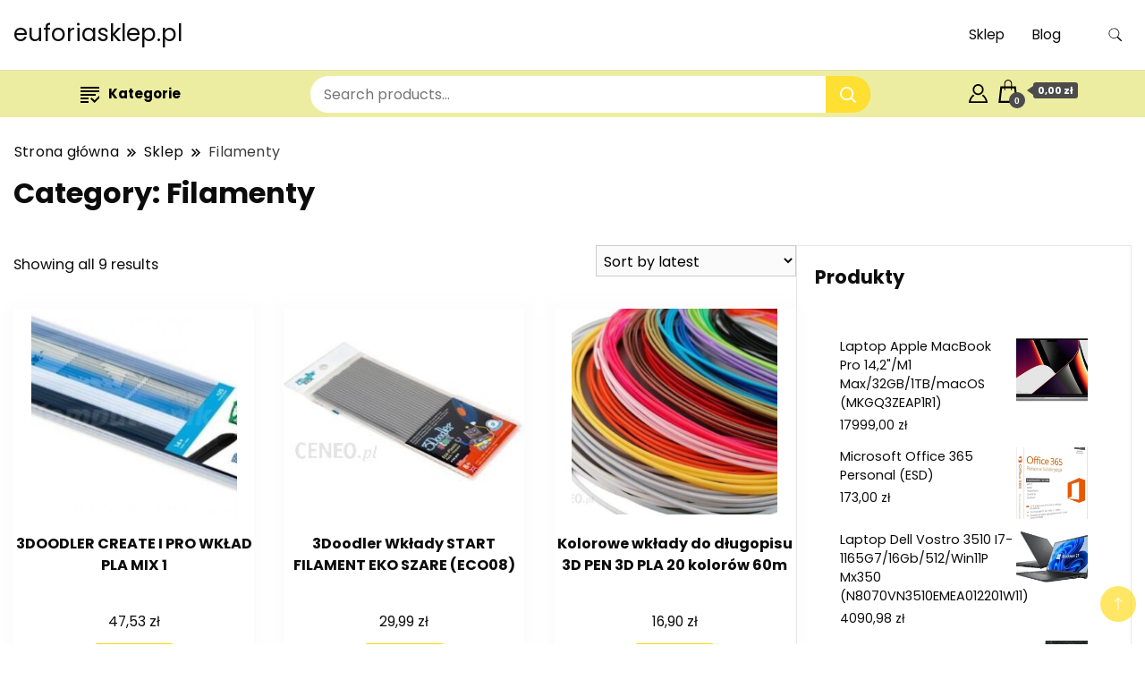

--- FILE ---
content_type: text/html; charset=UTF-8
request_url: https://euforiasklep.pl/kategoria-produktu/filamenty/
body_size: 18889
content:
		<!DOCTYPE html>
		<html lang="pl-PL">
		<head itemscope itemtype="https://schema.org/WebSite">
		<meta charset="UTF-8">
		<meta name="viewport" content="width=device-width, initial-scale=1">
		<link rel="profile" href="http://gmpg.org/xfn/11">
		<title>Filamenty &#8211; euforiasklep.pl</title>
<meta name='robots' content='max-image-preview:large' />
<link rel='dns-prefetch' href='//fonts.googleapis.com' />
<link rel="alternate" type="application/rss+xml" title="euforiasklep.pl &raquo; Kanał z wpisami" href="https://euforiasklep.pl/feed/" />
<link rel="alternate" type="application/rss+xml" title="euforiasklep.pl &raquo; Kanał z komentarzami" href="https://euforiasklep.pl/comments/feed/" />
<link rel="alternate" type="application/rss+xml" title="Kanał euforiasklep.pl &raquo; Filamenty Category" href="https://euforiasklep.pl/kategoria-produktu/filamenty/feed/" />
<style id='wp-img-auto-sizes-contain-inline-css'>
img:is([sizes=auto i],[sizes^="auto," i]){contain-intrinsic-size:3000px 1500px}
/*# sourceURL=wp-img-auto-sizes-contain-inline-css */
</style>
<style id='wp-emoji-styles-inline-css'>

	img.wp-smiley, img.emoji {
		display: inline !important;
		border: none !important;
		box-shadow: none !important;
		height: 1em !important;
		width: 1em !important;
		margin: 0 0.07em !important;
		vertical-align: -0.1em !important;
		background: none !important;
		padding: 0 !important;
	}
/*# sourceURL=wp-emoji-styles-inline-css */
</style>
<style id='wp-block-library-inline-css'>
:root{--wp-block-synced-color:#7a00df;--wp-block-synced-color--rgb:122,0,223;--wp-bound-block-color:var(--wp-block-synced-color);--wp-editor-canvas-background:#ddd;--wp-admin-theme-color:#007cba;--wp-admin-theme-color--rgb:0,124,186;--wp-admin-theme-color-darker-10:#006ba1;--wp-admin-theme-color-darker-10--rgb:0,107,160.5;--wp-admin-theme-color-darker-20:#005a87;--wp-admin-theme-color-darker-20--rgb:0,90,135;--wp-admin-border-width-focus:2px}@media (min-resolution:192dpi){:root{--wp-admin-border-width-focus:1.5px}}.wp-element-button{cursor:pointer}:root .has-very-light-gray-background-color{background-color:#eee}:root .has-very-dark-gray-background-color{background-color:#313131}:root .has-very-light-gray-color{color:#eee}:root .has-very-dark-gray-color{color:#313131}:root .has-vivid-green-cyan-to-vivid-cyan-blue-gradient-background{background:linear-gradient(135deg,#00d084,#0693e3)}:root .has-purple-crush-gradient-background{background:linear-gradient(135deg,#34e2e4,#4721fb 50%,#ab1dfe)}:root .has-hazy-dawn-gradient-background{background:linear-gradient(135deg,#faaca8,#dad0ec)}:root .has-subdued-olive-gradient-background{background:linear-gradient(135deg,#fafae1,#67a671)}:root .has-atomic-cream-gradient-background{background:linear-gradient(135deg,#fdd79a,#004a59)}:root .has-nightshade-gradient-background{background:linear-gradient(135deg,#330968,#31cdcf)}:root .has-midnight-gradient-background{background:linear-gradient(135deg,#020381,#2874fc)}:root{--wp--preset--font-size--normal:16px;--wp--preset--font-size--huge:42px}.has-regular-font-size{font-size:1em}.has-larger-font-size{font-size:2.625em}.has-normal-font-size{font-size:var(--wp--preset--font-size--normal)}.has-huge-font-size{font-size:var(--wp--preset--font-size--huge)}.has-text-align-center{text-align:center}.has-text-align-left{text-align:left}.has-text-align-right{text-align:right}.has-fit-text{white-space:nowrap!important}#end-resizable-editor-section{display:none}.aligncenter{clear:both}.items-justified-left{justify-content:flex-start}.items-justified-center{justify-content:center}.items-justified-right{justify-content:flex-end}.items-justified-space-between{justify-content:space-between}.screen-reader-text{border:0;clip-path:inset(50%);height:1px;margin:-1px;overflow:hidden;padding:0;position:absolute;width:1px;word-wrap:normal!important}.screen-reader-text:focus{background-color:#ddd;clip-path:none;color:#444;display:block;font-size:1em;height:auto;left:5px;line-height:normal;padding:15px 23px 14px;text-decoration:none;top:5px;width:auto;z-index:100000}html :where(.has-border-color){border-style:solid}html :where([style*=border-top-color]){border-top-style:solid}html :where([style*=border-right-color]){border-right-style:solid}html :where([style*=border-bottom-color]){border-bottom-style:solid}html :where([style*=border-left-color]){border-left-style:solid}html :where([style*=border-width]){border-style:solid}html :where([style*=border-top-width]){border-top-style:solid}html :where([style*=border-right-width]){border-right-style:solid}html :where([style*=border-bottom-width]){border-bottom-style:solid}html :where([style*=border-left-width]){border-left-style:solid}html :where(img[class*=wp-image-]){height:auto;max-width:100%}:where(figure){margin:0 0 1em}html :where(.is-position-sticky){--wp-admin--admin-bar--position-offset:var(--wp-admin--admin-bar--height,0px)}@media screen and (max-width:600px){html :where(.is-position-sticky){--wp-admin--admin-bar--position-offset:0px}}

/*# sourceURL=wp-block-library-inline-css */
</style><style id='wp-block-latest-posts-inline-css'>
.wp-block-latest-posts{box-sizing:border-box}.wp-block-latest-posts.alignleft{margin-right:2em}.wp-block-latest-posts.alignright{margin-left:2em}.wp-block-latest-posts.wp-block-latest-posts__list{list-style:none}.wp-block-latest-posts.wp-block-latest-posts__list li{clear:both;overflow-wrap:break-word}.wp-block-latest-posts.is-grid{display:flex;flex-wrap:wrap}.wp-block-latest-posts.is-grid li{margin:0 1.25em 1.25em 0;width:100%}@media (min-width:600px){.wp-block-latest-posts.columns-2 li{width:calc(50% - .625em)}.wp-block-latest-posts.columns-2 li:nth-child(2n){margin-right:0}.wp-block-latest-posts.columns-3 li{width:calc(33.33333% - .83333em)}.wp-block-latest-posts.columns-3 li:nth-child(3n){margin-right:0}.wp-block-latest-posts.columns-4 li{width:calc(25% - .9375em)}.wp-block-latest-posts.columns-4 li:nth-child(4n){margin-right:0}.wp-block-latest-posts.columns-5 li{width:calc(20% - 1em)}.wp-block-latest-posts.columns-5 li:nth-child(5n){margin-right:0}.wp-block-latest-posts.columns-6 li{width:calc(16.66667% - 1.04167em)}.wp-block-latest-posts.columns-6 li:nth-child(6n){margin-right:0}}:root :where(.wp-block-latest-posts.is-grid){padding:0}:root :where(.wp-block-latest-posts.wp-block-latest-posts__list){padding-left:0}.wp-block-latest-posts__post-author,.wp-block-latest-posts__post-date{display:block;font-size:.8125em}.wp-block-latest-posts__post-excerpt,.wp-block-latest-posts__post-full-content{margin-bottom:1em;margin-top:.5em}.wp-block-latest-posts__featured-image a{display:inline-block}.wp-block-latest-posts__featured-image img{height:auto;max-width:100%;width:auto}.wp-block-latest-posts__featured-image.alignleft{float:left;margin-right:1em}.wp-block-latest-posts__featured-image.alignright{float:right;margin-left:1em}.wp-block-latest-posts__featured-image.aligncenter{margin-bottom:1em;text-align:center}
/*# sourceURL=https://euforiasklep.pl/wp-includes/blocks/latest-posts/style.min.css */
</style>
<style id='global-styles-inline-css'>
:root{--wp--preset--aspect-ratio--square: 1;--wp--preset--aspect-ratio--4-3: 4/3;--wp--preset--aspect-ratio--3-4: 3/4;--wp--preset--aspect-ratio--3-2: 3/2;--wp--preset--aspect-ratio--2-3: 2/3;--wp--preset--aspect-ratio--16-9: 16/9;--wp--preset--aspect-ratio--9-16: 9/16;--wp--preset--color--black: #000000;--wp--preset--color--cyan-bluish-gray: #abb8c3;--wp--preset--color--white: #ffffff;--wp--preset--color--pale-pink: #f78da7;--wp--preset--color--vivid-red: #cf2e2e;--wp--preset--color--luminous-vivid-orange: #ff6900;--wp--preset--color--luminous-vivid-amber: #fcb900;--wp--preset--color--light-green-cyan: #7bdcb5;--wp--preset--color--vivid-green-cyan: #00d084;--wp--preset--color--pale-cyan-blue: #8ed1fc;--wp--preset--color--vivid-cyan-blue: #0693e3;--wp--preset--color--vivid-purple: #9b51e0;--wp--preset--gradient--vivid-cyan-blue-to-vivid-purple: linear-gradient(135deg,rgb(6,147,227) 0%,rgb(155,81,224) 100%);--wp--preset--gradient--light-green-cyan-to-vivid-green-cyan: linear-gradient(135deg,rgb(122,220,180) 0%,rgb(0,208,130) 100%);--wp--preset--gradient--luminous-vivid-amber-to-luminous-vivid-orange: linear-gradient(135deg,rgb(252,185,0) 0%,rgb(255,105,0) 100%);--wp--preset--gradient--luminous-vivid-orange-to-vivid-red: linear-gradient(135deg,rgb(255,105,0) 0%,rgb(207,46,46) 100%);--wp--preset--gradient--very-light-gray-to-cyan-bluish-gray: linear-gradient(135deg,rgb(238,238,238) 0%,rgb(169,184,195) 100%);--wp--preset--gradient--cool-to-warm-spectrum: linear-gradient(135deg,rgb(74,234,220) 0%,rgb(151,120,209) 20%,rgb(207,42,186) 40%,rgb(238,44,130) 60%,rgb(251,105,98) 80%,rgb(254,248,76) 100%);--wp--preset--gradient--blush-light-purple: linear-gradient(135deg,rgb(255,206,236) 0%,rgb(152,150,240) 100%);--wp--preset--gradient--blush-bordeaux: linear-gradient(135deg,rgb(254,205,165) 0%,rgb(254,45,45) 50%,rgb(107,0,62) 100%);--wp--preset--gradient--luminous-dusk: linear-gradient(135deg,rgb(255,203,112) 0%,rgb(199,81,192) 50%,rgb(65,88,208) 100%);--wp--preset--gradient--pale-ocean: linear-gradient(135deg,rgb(255,245,203) 0%,rgb(182,227,212) 50%,rgb(51,167,181) 100%);--wp--preset--gradient--electric-grass: linear-gradient(135deg,rgb(202,248,128) 0%,rgb(113,206,126) 100%);--wp--preset--gradient--midnight: linear-gradient(135deg,rgb(2,3,129) 0%,rgb(40,116,252) 100%);--wp--preset--font-size--small: 13px;--wp--preset--font-size--medium: 20px;--wp--preset--font-size--large: 36px;--wp--preset--font-size--x-large: 42px;--wp--preset--spacing--20: 0.44rem;--wp--preset--spacing--30: 0.67rem;--wp--preset--spacing--40: 1rem;--wp--preset--spacing--50: 1.5rem;--wp--preset--spacing--60: 2.25rem;--wp--preset--spacing--70: 3.38rem;--wp--preset--spacing--80: 5.06rem;--wp--preset--shadow--natural: 6px 6px 9px rgba(0, 0, 0, 0.2);--wp--preset--shadow--deep: 12px 12px 50px rgba(0, 0, 0, 0.4);--wp--preset--shadow--sharp: 6px 6px 0px rgba(0, 0, 0, 0.2);--wp--preset--shadow--outlined: 6px 6px 0px -3px rgb(255, 255, 255), 6px 6px rgb(0, 0, 0);--wp--preset--shadow--crisp: 6px 6px 0px rgb(0, 0, 0);}:where(.is-layout-flex){gap: 0.5em;}:where(.is-layout-grid){gap: 0.5em;}body .is-layout-flex{display: flex;}.is-layout-flex{flex-wrap: wrap;align-items: center;}.is-layout-flex > :is(*, div){margin: 0;}body .is-layout-grid{display: grid;}.is-layout-grid > :is(*, div){margin: 0;}:where(.wp-block-columns.is-layout-flex){gap: 2em;}:where(.wp-block-columns.is-layout-grid){gap: 2em;}:where(.wp-block-post-template.is-layout-flex){gap: 1.25em;}:where(.wp-block-post-template.is-layout-grid){gap: 1.25em;}.has-black-color{color: var(--wp--preset--color--black) !important;}.has-cyan-bluish-gray-color{color: var(--wp--preset--color--cyan-bluish-gray) !important;}.has-white-color{color: var(--wp--preset--color--white) !important;}.has-pale-pink-color{color: var(--wp--preset--color--pale-pink) !important;}.has-vivid-red-color{color: var(--wp--preset--color--vivid-red) !important;}.has-luminous-vivid-orange-color{color: var(--wp--preset--color--luminous-vivid-orange) !important;}.has-luminous-vivid-amber-color{color: var(--wp--preset--color--luminous-vivid-amber) !important;}.has-light-green-cyan-color{color: var(--wp--preset--color--light-green-cyan) !important;}.has-vivid-green-cyan-color{color: var(--wp--preset--color--vivid-green-cyan) !important;}.has-pale-cyan-blue-color{color: var(--wp--preset--color--pale-cyan-blue) !important;}.has-vivid-cyan-blue-color{color: var(--wp--preset--color--vivid-cyan-blue) !important;}.has-vivid-purple-color{color: var(--wp--preset--color--vivid-purple) !important;}.has-black-background-color{background-color: var(--wp--preset--color--black) !important;}.has-cyan-bluish-gray-background-color{background-color: var(--wp--preset--color--cyan-bluish-gray) !important;}.has-white-background-color{background-color: var(--wp--preset--color--white) !important;}.has-pale-pink-background-color{background-color: var(--wp--preset--color--pale-pink) !important;}.has-vivid-red-background-color{background-color: var(--wp--preset--color--vivid-red) !important;}.has-luminous-vivid-orange-background-color{background-color: var(--wp--preset--color--luminous-vivid-orange) !important;}.has-luminous-vivid-amber-background-color{background-color: var(--wp--preset--color--luminous-vivid-amber) !important;}.has-light-green-cyan-background-color{background-color: var(--wp--preset--color--light-green-cyan) !important;}.has-vivid-green-cyan-background-color{background-color: var(--wp--preset--color--vivid-green-cyan) !important;}.has-pale-cyan-blue-background-color{background-color: var(--wp--preset--color--pale-cyan-blue) !important;}.has-vivid-cyan-blue-background-color{background-color: var(--wp--preset--color--vivid-cyan-blue) !important;}.has-vivid-purple-background-color{background-color: var(--wp--preset--color--vivid-purple) !important;}.has-black-border-color{border-color: var(--wp--preset--color--black) !important;}.has-cyan-bluish-gray-border-color{border-color: var(--wp--preset--color--cyan-bluish-gray) !important;}.has-white-border-color{border-color: var(--wp--preset--color--white) !important;}.has-pale-pink-border-color{border-color: var(--wp--preset--color--pale-pink) !important;}.has-vivid-red-border-color{border-color: var(--wp--preset--color--vivid-red) !important;}.has-luminous-vivid-orange-border-color{border-color: var(--wp--preset--color--luminous-vivid-orange) !important;}.has-luminous-vivid-amber-border-color{border-color: var(--wp--preset--color--luminous-vivid-amber) !important;}.has-light-green-cyan-border-color{border-color: var(--wp--preset--color--light-green-cyan) !important;}.has-vivid-green-cyan-border-color{border-color: var(--wp--preset--color--vivid-green-cyan) !important;}.has-pale-cyan-blue-border-color{border-color: var(--wp--preset--color--pale-cyan-blue) !important;}.has-vivid-cyan-blue-border-color{border-color: var(--wp--preset--color--vivid-cyan-blue) !important;}.has-vivid-purple-border-color{border-color: var(--wp--preset--color--vivid-purple) !important;}.has-vivid-cyan-blue-to-vivid-purple-gradient-background{background: var(--wp--preset--gradient--vivid-cyan-blue-to-vivid-purple) !important;}.has-light-green-cyan-to-vivid-green-cyan-gradient-background{background: var(--wp--preset--gradient--light-green-cyan-to-vivid-green-cyan) !important;}.has-luminous-vivid-amber-to-luminous-vivid-orange-gradient-background{background: var(--wp--preset--gradient--luminous-vivid-amber-to-luminous-vivid-orange) !important;}.has-luminous-vivid-orange-to-vivid-red-gradient-background{background: var(--wp--preset--gradient--luminous-vivid-orange-to-vivid-red) !important;}.has-very-light-gray-to-cyan-bluish-gray-gradient-background{background: var(--wp--preset--gradient--very-light-gray-to-cyan-bluish-gray) !important;}.has-cool-to-warm-spectrum-gradient-background{background: var(--wp--preset--gradient--cool-to-warm-spectrum) !important;}.has-blush-light-purple-gradient-background{background: var(--wp--preset--gradient--blush-light-purple) !important;}.has-blush-bordeaux-gradient-background{background: var(--wp--preset--gradient--blush-bordeaux) !important;}.has-luminous-dusk-gradient-background{background: var(--wp--preset--gradient--luminous-dusk) !important;}.has-pale-ocean-gradient-background{background: var(--wp--preset--gradient--pale-ocean) !important;}.has-electric-grass-gradient-background{background: var(--wp--preset--gradient--electric-grass) !important;}.has-midnight-gradient-background{background: var(--wp--preset--gradient--midnight) !important;}.has-small-font-size{font-size: var(--wp--preset--font-size--small) !important;}.has-medium-font-size{font-size: var(--wp--preset--font-size--medium) !important;}.has-large-font-size{font-size: var(--wp--preset--font-size--large) !important;}.has-x-large-font-size{font-size: var(--wp--preset--font-size--x-large) !important;}
/*# sourceURL=global-styles-inline-css */
</style>

<style id='classic-theme-styles-inline-css'>
/*! This file is auto-generated */
.wp-block-button__link{color:#fff;background-color:#32373c;border-radius:9999px;box-shadow:none;text-decoration:none;padding:calc(.667em + 2px) calc(1.333em + 2px);font-size:1.125em}.wp-block-file__button{background:#32373c;color:#fff;text-decoration:none}
/*# sourceURL=/wp-includes/css/classic-themes.min.css */
</style>
<link rel='stylesheet' id='woocommerce-layout-css' href='https://euforiasklep.pl/wp-content/plugins/woocommerce/assets/css/woocommerce-layout.css?ver=6.4.1' media='all' />
<link rel='stylesheet' id='woocommerce-smallscreen-css' href='https://euforiasklep.pl/wp-content/plugins/woocommerce/assets/css/woocommerce-smallscreen.css?ver=6.4.1' media='only screen and (max-width: 768px)' />
<link rel='stylesheet' id='woocommerce-general-css' href='https://euforiasklep.pl/wp-content/plugins/woocommerce/assets/css/woocommerce.css?ver=6.4.1' media='all' />
<style id='woocommerce-inline-inline-css'>
.woocommerce form .form-row .required { visibility: visible; }
/*# sourceURL=woocommerce-inline-inline-css */
</style>
<link rel='stylesheet' id='best-shop-google-fonts-css' href='https://fonts.googleapis.com/css?family=Poppins%3A300%2C300i%2C400%2C400i%2C700%2C700i%7COpen+Sans%3A300%2C300i%2C400%2C400i%2C500%2C500i%2C600%2C600i&#038;subset=latin%2Clatin-ext' media='all' />
<link rel='stylesheet' id='best-shop-bootstrap-css' href='https://euforiasklep.pl/wp-content/themes/best-shop/css/bootstrap.css?ver=6.9' media='all' />
<link rel='stylesheet' id='best-shop-style-css' href='https://euforiasklep.pl/wp-content/themes/best-shop/style.css?ver=6.9' media='all' />
<script src="https://euforiasklep.pl/wp-includes/js/jquery/jquery.min.js?ver=3.7.1" id="jquery-core-js"></script>
<script src="https://euforiasklep.pl/wp-includes/js/jquery/jquery-migrate.min.js?ver=3.4.1" id="jquery-migrate-js"></script>
<script src="https://euforiasklep.pl/wp-content/themes/best-shop/js/bootstrap.js?ver=6.9" id="best-shop-bootstrap-js"></script>
<script src="https://euforiasklep.pl/wp-content/themes/best-shop/js/jquery.marquee.js?ver=6.9" id="best-shop--marquee-js"></script>
<link rel="https://api.w.org/" href="https://euforiasklep.pl/wp-json/" /><link rel="alternate" title="JSON" type="application/json" href="https://euforiasklep.pl/wp-json/wp/v2/product_cat/262" /><link rel="EditURI" type="application/rsd+xml" title="RSD" href="https://euforiasklep.pl/xmlrpc.php?rsd" />
<meta name="generator" content="WordPress 6.9" />
<meta name="generator" content="WooCommerce 6.4.1" />
	<style type="text/css" id="custom-theme-colors" >
        :root {
            --gbl-primary-color: #ffd800 ;
            --gbl-secondary-color: #32B9A5 ;
            --gbl-primary-font: Poppins, Serif ;
            --gbl-secondary-font: Open Sans, Sans Serif ;
            --logo-width: 130 ;
            --header-text-color: ##000000 ;            
            --footer-color: #000 ;
            --footer-text-color: #eee ;
            --content-width: 1280px ;
            --woo-bar-color: #000000 ;  
            --woo-bar-bg-color: #ededa1 ;
            --menu-text-color: #e8e8e8 ;  
            --menu-bg-color: #000000 ;  
            --text-color: #0c0c0c ;
            --topbar-bg-color: #f8f9fa ;
            --topbar-text-color: #000 ;
            --e-global-color-primary: #ffd800 ;
            
        }
        .site-branding img.custom-logo {
            max-width:130px ;    
        }
        @media (min-width: 1024px) {
            #masthead {
                background-image:url('');
                background-size: cover;
                background-position: center center;
            }
        }
        body.custom-background-image .site, 
        body.custom-background-color .site,
        .mobile-navigation {
            background-color: #;
        }
        .site-footer {
            background:url("") ;
            background-repeat: no-repeat;
            background-size: cover;
            background-position: center center;
        }
        
        .site-footer .footer-overlay {
            background-color:#000;
        }
                
	</style>
	<noscript><style>.woocommerce-product-gallery{ opacity: 1 !important; }</style></noscript>
			<style id="wp-custom-css">
			.woocommerce ul.products li.product a img {
    height: 230px;
    object-fit: contain;
}

.woocommerce ul.products li.product .woocommerce-loop-product__title {
    height: 90px;
    overflow: hidden;
}
		</style>
		</head>

<body class="archive tax-product_cat term-filamenty term-262 custom-background wp-theme-best-shop theme-best-shop woocommerce woocommerce-page woocommerce-no-js hfeed layout-grid custom-background-color hide-woo-search-cat rightsidebar" itemscope itemtype="https://schema.org/WebPage">
		<div id="page" class="site">
			<a class="skip-link screen-reader-text" href="#primary">Skip to content</a>
		    
		<header id="masthead" class="site-header style-one 
         header-no-border  hide-menu-cart "
        itemscope itemtype="https://schema.org/WPHeader">
            
             
                         
			<div class=" main-menu-wrap ">
                <div class="container">
				<div class="header-wrapper">
					        <div class="site-branding" itemscope itemtype="https://schema.org/Organization">
            <div class="site-title-logo">                <p class="site-title" itemprop="name"><a href="https://euforiasklep.pl/" rel="home" itemprop="url">euforiasklep.pl</a></p>
                            </div>
        </div><!-- .site-branding -->
        					<div class="nav-wrap">
                        						<div class="header-left">
							            <nav id="site-navigation" class="main-navigation"  itemscope itemtype=&quot;https://schema.org/SiteNavigationElement&quot;>
                <div class="primary-menu-container"><ul id="primary-menu" class="menu"><li id="menu-item-9920" class="menu-item menu-item-type-post_type menu-item-object-page menu-item-home menu-item-9920"><a href="https://euforiasklep.pl/">Sklep</a></li>
<li id="menu-item-9921" class="menu-item menu-item-type-post_type menu-item-object-page menu-item-9921"><a href="https://euforiasklep.pl/blog/">Blog</a></li>
<li class="menu-item menu-item-type-custom menu-item-object-custom"><a id="woo-cart-menu-item"  class="cart-contents" href=""></a></li></ul></div>            </nav>
        						</div>
						<div class="header-right">
								<div class="header-search">
		<button class="header-search-icon" aria-label="search form toggle" data-toggle-target=".search-modal" data-toggle-body-class="showing-search-modal" data-set-focus=".search-modal .search-field" aria-expanded="false">
			<svg xmlns="http://www.w3.org/2000/svg" width="16.197" height="16.546"
                viewBox="0 0 16.197 16.546" aria-label="Search Icon">
                <path id="icons8-search"
                    d="M9.939,3a5.939,5.939,0,1,0,3.472,10.754l4.6,4.585.983-.983L14.448,12.8A5.939,5.939,0,0,0,9.939,3Zm0,.7A5.24,5.24,0,1,1,4.7,8.939,5.235,5.235,0,0,1,9.939,3.7Z"
                    transform="translate(-3.5 -2.5) "
                    stroke-width="2"  />
            </svg>
		</button>
		<div class="header-search-form search-modal cover-modal" data-modal-target-string=".search-modal">
			<div class="header-search-inner-wrap">'
				<form role="search" method="get" class="search-form" action="https://euforiasklep.pl/">
				<label>
					<span class="screen-reader-text">Szukaj:</span>
					<input type="search" class="search-field" placeholder="Szukaj &hellip;" value="" name="s" />
				</label>
				<input type="submit" class="search-submit" value="Szukaj" />
			</form>				<button aria-label="search form close" class="close" data-toggle-target=".search-modal" data-toggle-body-class="showing-search-modal" data-set-focus=".search-modal .search-field" aria-expanded="false"></button>
			</div>
		</div>
	</div><!-- .header-seearch -->
						</div>
                                                
					</div><!-- #site-navigation -->
				</div>
                </div>
			</div>
            
                <div class="mobile-header">
        <div class="header-main">
            <div class="container">
                <div class="mob-nav-site-branding-wrap">
                    <div class="header-center">
                                <div class="site-branding" itemscope itemtype="https://schema.org/Organization">
            <div class="site-title-logo">                <p class="site-title" itemprop="name"><a href="https://euforiasklep.pl/" rel="home" itemprop="url">euforiasklep.pl</a></p>
                            </div>
        </div><!-- .site-branding -->
                            </div>
                    <button id="menu-opener" data-toggle-target=".main-menu-modal" data-toggle-body-class="showing-main-menu-modal" aria-expanded="false" data-set-focus=".close-main-nav-toggle">
                        <span></span>
                        <span></span>
                        <span></span>
                    </button>
                </div>
            </div>
        </div>
        <div class="mobile-header-wrap">
            <div class="mobile-menu-wrapper">
                <nav id="mobile-site-navigation" class="main-navigation mobile-navigation">        
                    <div class="primary-menu-list main-menu-modal cover-modal" data-modal-target-string=".main-menu-modal">                  
                        <button class="close close-main-nav-toggle" data-toggle-target=".main-menu-modal" data-toggle-body-class="showing-main-menu-modal" aria-expanded="false" data-set-focus=".main-menu-modal"></button>
                        <div class="mobile-social-wrap">
                              
                        </div>
                        <div class="mobile-menu" aria-label="Mobile">
                                        <nav id="mobile-navigation" class="main-navigation" >
                <div class="primary-menu-container"><ul id="primary-menu" class="menu"><li class="menu-item menu-item-type-post_type menu-item-object-page menu-item-home menu-item-9920"><a href="https://euforiasklep.pl/">Sklep</a></li>
<li class="menu-item menu-item-type-post_type menu-item-object-page menu-item-9921"><a href="https://euforiasklep.pl/blog/">Blog</a></li>
<li class="menu-item menu-item-type-custom menu-item-object-custom"><a id="woo-cart-menu-item"  class="cart-contents" href=""></a></li></ul></div>            </nav>
                                </div>
                    </div>
                </nav><!-- #mobile-site-navigation -->
            </div>
        </div>  
    </div>
            <div class="woocommerce-bar">
            <nav>
            <div class="container"> 
                  <div class="produt-category-navigation">                
          <ul class="categories-menu">
                <li class="categories-menu-item">
                    <a class="categories-menu-first" href="#">                        
                        <svg width="21" height="21" xmlns="http://www.w3.org/2000/svg" fill-rule="evenodd" clip-rule="evenodd"><path d="M9 21h-9v-2h9v2zm6.695-2.88l-3.314-3.13-1.381 1.47 4.699 4.54 8.301-8.441-1.384-1.439-6.921 7zm-6.695-1.144h-9v-2h9v2zm8-3.976h-17v-2h17v2zm7-4h-24v-2h24v2zm0-4h-24v-2h24v2z"/></svg>Kategorie                    </a>
                    <ul class="categories-dropdown-menu dropdown-menu">
                        <li class="menu-item access-point"><a href="https://euforiasklep.pl/kategoria-produktu/access-point/" class="nav-link">Access Point</a></li><li class="menu-item adaptery-bluetooth"><a href="https://euforiasklep.pl/kategoria-produktu/adaptery-bluetooth/" class="nav-link">Adaptery bluetooth</a></li><li class="menu-item akcesoria-do-drukarek-i-skanerow"><a href="https://euforiasklep.pl/kategoria-produktu/akcesoria-do-drukarek-i-skanerow/" class="nav-link">Akcesoria do drukarek i skanerów</a></li><li class="menu-item akcesoria-do-monitorow"><a href="https://euforiasklep.pl/kategoria-produktu/akcesoria-do-monitorow/" class="nav-link">Akcesoria do monitorów</a></li><li class="menu-item akcesoria-do-palmtopow"><a href="https://euforiasklep.pl/kategoria-produktu/akcesoria-do-palmtopow/" class="nav-link">Akcesoria do palmtopów</a></li><li class="menu-item akcesoria-do-przechowywania-danych"><a href="https://euforiasklep.pl/kategoria-produktu/akcesoria-do-przechowywania-danych/" class="nav-link">Akcesoria do przechowywania danych</a></li><li class="menu-item akcesoria-do-serwerow"><a href="https://euforiasklep.pl/kategoria-produktu/akcesoria-do-serwerow/" class="nav-link">Akcesoria do serwerów</a></li><li class="menu-item akcesoria-do-tabletow"><a href="https://euforiasklep.pl/kategoria-produktu/akcesoria-do-tabletow/" class="nav-link">Akcesoria do tabletów</a></li><li class="menu-item akcesoria-do-urzadzen-sieciowych"><a href="https://euforiasklep.pl/kategoria-produktu/akcesoria-do-urzadzen-sieciowych/" class="nav-link">Akcesoria do urządzeń sieciowych</a></li><li class="menu-item anteny-wi-fi"><a href="https://euforiasklep.pl/kategoria-produktu/anteny-wi-fi/" class="nav-link">Anteny Wi-Fi</a></li><li class="menu-item barebone"><a href="https://euforiasklep.pl/kategoria-produktu/barebone/" class="nav-link">Barebone</a></li><li class="menu-item baterie-do-laptopow"><a href="https://euforiasklep.pl/kategoria-produktu/baterie-do-laptopow/" class="nav-link">Baterie do laptopów</a></li><li class="menu-item baterie-do-zasilaczy-awaryjnych-ups"><a href="https://euforiasklep.pl/kategoria-produktu/baterie-do-zasilaczy-awaryjnych-ups/" class="nav-link">Baterie do zasilaczy awaryjnych UPS</a></li><li class="menu-item biurka"><a href="https://euforiasklep.pl/kategoria-produktu/biurka/" class="nav-link">Biurka</a></li><li class="menu-item chlodzenie-wodne"><a href="https://euforiasklep.pl/kategoria-produktu/chlodzenie-wodne/" class="nav-link">Chłodzenie wodne</a></li><li class="menu-item czesci-do-drukarek-3d"><a href="https://euforiasklep.pl/kategoria-produktu/czesci-do-drukarek-3d/" class="nav-link">Części do drukarek 3D</a></li><li class="menu-item czytniki-e-book"><a href="https://euforiasklep.pl/kategoria-produktu/czytniki-e-book/" class="nav-link">Czytniki e-book</a></li><li class="menu-item czytniki-kart-flash"><a href="https://euforiasklep.pl/kategoria-produktu/czytniki-kart-flash/" class="nav-link">Czytniki kart Flash</a></li><li class="menu-item drukarki-3d"><a href="https://euforiasklep.pl/kategoria-produktu/drukarki-3d/" class="nav-link">Drukarki 3D</a></li><li class="menu-item drukarki-atramentowe"><a href="https://euforiasklep.pl/kategoria-produktu/drukarki-atramentowe/" class="nav-link">Drukarki atramentowe</a></li><li class="menu-item drukarki-laserowe"><a href="https://euforiasklep.pl/kategoria-produktu/drukarki-laserowe/" class="nav-link">Drukarki laserowe</a></li><li class="menu-item dyski-nas"><a href="https://euforiasklep.pl/kategoria-produktu/dyski-nas/" class="nav-link">Dyski NAS</a></li><li class="menu-item dyski-przenosne"><a href="https://euforiasklep.pl/kategoria-produktu/dyski-przenosne/" class="nav-link">Dyski przenośne</a></li><li class="menu-item dyski-serwerowe"><a href="https://euforiasklep.pl/kategoria-produktu/dyski-serwerowe/" class="nav-link">Dyski serwerowe</a></li><li class="menu-item dyski-ssd"><a href="https://euforiasklep.pl/kategoria-produktu/dyski-ssd/" class="nav-link">Dyski SSD</a></li><li class="menu-item dyski-twarde"><a href="https://euforiasklep.pl/kategoria-produktu/dyski-twarde/" class="nav-link">Dyski twarde</a></li><li class="menu-item dyski-zewnetrzne"><a href="https://euforiasklep.pl/kategoria-produktu/dyski-zewnetrzne/" class="nav-link">Dyski zewnętrzne</a></li><li class="menu-item edytory-grafiki-i-video"><a href="https://euforiasklep.pl/kategoria-produktu/edytory-grafiki-i-video/" class="nav-link">Edytory grafiki i video</a></li><li class="menu-item elementy-montazowe"><a href="https://euforiasklep.pl/kategoria-produktu/elementy-montazowe/" class="nav-link">Elementy montażowe</a></li><li class="menu-item eset-security"><a href="https://euforiasklep.pl/kategoria-produktu/eset-security/" class="nav-link">Eset Security</a></li><li class="menu-item etui-do-tabletow"><a href="https://euforiasklep.pl/kategoria-produktu/etui-do-tabletow/" class="nav-link">Etui do tabletów</a></li><li class="menu-item filamenty"><a href="https://euforiasklep.pl/kategoria-produktu/filamenty/" class="nav-link">Filamenty</a></li><li class="menu-item firewalle-sprzetowe"><a href="https://euforiasklep.pl/kategoria-produktu/firewalle-sprzetowe/" class="nav-link">Firewalle sprzętowe</a></li><li class="menu-item fotele-dla-graczy"><a href="https://euforiasklep.pl/kategoria-produktu/fotele-dla-graczy/" class="nav-link">Fotele dla graczy</a></li><li class="menu-item gadzety-na-usb"><a href="https://euforiasklep.pl/kategoria-produktu/gadzety-na-usb/" class="nav-link">Gadżety na USB</a></li><li class="menu-item gamepady"><a href="https://euforiasklep.pl/kategoria-produktu/gamepady/" class="nav-link">Gamepady</a></li><li class="menu-item glosniki-multimedialne"><a href="https://euforiasklep.pl/kategoria-produktu/glosniki-multimedialne/" class="nav-link">Głośniki multimedialne</a></li><li class="menu-item gwarancje-i-pakiety-serwisowe"><a href="https://euforiasklep.pl/kategoria-produktu/gwarancje-i-pakiety-serwisowe/" class="nav-link">Gwarancje i pakiety serwisowe</a></li><li class="menu-item hobby-i-rozrywka"><a href="https://euforiasklep.pl/kategoria-produktu/hobby-i-rozrywka/" class="nav-link">Hobby i rozrywka</a></li><li class="menu-item huby-usb"><a href="https://euforiasklep.pl/kategoria-produktu/huby-usb/" class="nav-link">Huby USB</a></li><li class="menu-item kable-i-tasmy"><a href="https://euforiasklep.pl/kategoria-produktu/kable-i-tasmy/" class="nav-link">Kable i taśmy</a></li><li class="menu-item kamery-internetowe"><a href="https://euforiasklep.pl/kategoria-produktu/kamery-internetowe/" class="nav-link">Kamery internetowe</a></li><li class="menu-item kamery-ip"><a href="https://euforiasklep.pl/kategoria-produktu/kamery-ip/" class="nav-link">Kamery IP</a></li><li class="menu-item karty-graficzne"><a href="https://euforiasklep.pl/kategoria-produktu/karty-graficzne/" class="nav-link">Karty graficzne</a></li><li class="menu-item karty-muzyczne"><a href="https://euforiasklep.pl/kategoria-produktu/karty-muzyczne/" class="nav-link">Karty muzyczne</a></li><li class="menu-item karty-sieciowe"><a href="https://euforiasklep.pl/kategoria-produktu/karty-sieciowe/" class="nav-link">Karty sieciowe</a></li><li class="menu-item karty-video"><a href="https://euforiasklep.pl/kategoria-produktu/karty-video/" class="nav-link">Karty video</a></li><li class="menu-item kaspersky-lab"><a href="https://euforiasklep.pl/kategoria-produktu/kaspersky-lab/" class="nav-link">Kaspersky Lab</a></li><li class="menu-item kierownice"><a href="https://euforiasklep.pl/kategoria-produktu/kierownice/" class="nav-link">Kierownice</a></li><li class="menu-item klawiatury"><a href="https://euforiasklep.pl/kategoria-produktu/klawiatury/" class="nav-link">Klawiatury</a></li><li class="menu-item komputery-all-in-one"><a href="https://euforiasklep.pl/kategoria-produktu/komputery-all-in-one/" class="nav-link">Komputery All-in-one</a></li><li class="menu-item komputery-stacjonarne"><a href="https://euforiasklep.pl/kategoria-produktu/komputery-stacjonarne/" class="nav-link">Komputery stacjonarne</a></li><li class="menu-item kontrolery"><a href="https://euforiasklep.pl/kategoria-produktu/kontrolery/" class="nav-link">Kontrolery</a></li><li class="menu-item konwertery-sieciowe"><a href="https://euforiasklep.pl/kategoria-produktu/konwertery-sieciowe/" class="nav-link">Konwertery sieciowe</a></li><li class="menu-item kursy-multimedialne"><a href="https://euforiasklep.pl/kategoria-produktu/kursy-multimedialne/" class="nav-link">Kursy multimedialne</a></li><li class="menu-item laptopy"><a href="https://euforiasklep.pl/kategoria-produktu/laptopy/" class="nav-link">Laptopy</a></li><li class="menu-item listwy-zasilajace"><a href="https://euforiasklep.pl/kategoria-produktu/listwy-zasilajace/" class="nav-link">Listwy zasilające</a></li><li class="menu-item macierze-dyskowe"><a href="https://euforiasklep.pl/kategoria-produktu/macierze-dyskowe/" class="nav-link">Macierze dyskowe</a></li><li class="menu-item mcafee-intel-security"><a href="https://euforiasklep.pl/kategoria-produktu/mcafee-intel-security/" class="nav-link">McAfee Intel Security</a></li><li class="menu-item microsoft-office"><a href="https://euforiasklep.pl/kategoria-produktu/microsoft-office/" class="nav-link">Microsoft Office</a></li><li class="menu-item microsoft-windows"><a href="https://euforiasklep.pl/kategoria-produktu/microsoft-windows/" class="nav-link">Microsoft Windows</a></li><li class="menu-item modemy"><a href="https://euforiasklep.pl/kategoria-produktu/modemy/" class="nav-link">Modemy</a></li><li class="menu-item monitory"><a href="https://euforiasklep.pl/kategoria-produktu/monitory/" class="nav-link">Monitory</a></li><li class="menu-item myszy-i-trackballe"><a href="https://euforiasklep.pl/kategoria-produktu/myszy-i-trackballe/" class="nav-link">Myszy i trackballe</a></li><li class="menu-item napedy-optyczne"><a href="https://euforiasklep.pl/kategoria-produktu/napedy-optyczne/" class="nav-link">Napędy optyczne</a></li><li class="menu-item narzedzia-sieciowe"><a href="https://euforiasklep.pl/kategoria-produktu/narzedzia-sieciowe/" class="nav-link">Narzędzia sieciowe</a></li><li class="menu-item nettopy"><a href="https://euforiasklep.pl/kategoria-produktu/nettopy/" class="nav-link">Nettopy</a></li><li class="menu-item norton-by-symantec"><a href="https://euforiasklep.pl/kategoria-produktu/norton-by-symantec/" class="nav-link">Norton by Symantec</a></li><li class="menu-item nosniki-danych"><a href="https://euforiasklep.pl/kategoria-produktu/nosniki-danych/" class="nav-link">Nośniki danych</a></li><li class="menu-item obudowy-kieszenie-i-adaptery-hdd"><a href="https://euforiasklep.pl/kategoria-produktu/obudowy-kieszenie-i-adaptery-hdd/" class="nav-link">Obudowy kieszenie i adaptery HDD</a></li><li class="menu-item obudowy-komputerowe"><a href="https://euforiasklep.pl/kategoria-produktu/obudowy-komputerowe/" class="nav-link">Obudowy komputerowe</a></li><li class="menu-item obudowy-serwerowe"><a href="https://euforiasklep.pl/kategoria-produktu/obudowy-serwerowe/" class="nav-link">Obudowy serwerowe</a></li><li class="menu-item pamieci-ram"><a href="https://euforiasklep.pl/kategoria-produktu/pamieci-ram/" class="nav-link">Pamięci RAM</a></li><li class="menu-item papier-fotograficzny"><a href="https://euforiasklep.pl/kategoria-produktu/papier-fotograficzny/" class="nav-link">Papier fotograficzny</a></li><li class="menu-item pasty-i-materialy-termoprzewodzace"><a href="https://euforiasklep.pl/kategoria-produktu/pasty-i-materialy-termoprzewodzace/" class="nav-link">Pasty i materiały termoprzewodzące</a></li><li class="menu-item pendrive"><a href="https://euforiasklep.pl/kategoria-produktu/pendrive/" class="nav-link">PenDrive</a></li><li class="menu-item plyty-glowne"><a href="https://euforiasklep.pl/kategoria-produktu/plyty-glowne/" class="nav-link">Płyty główne</a></li><li class="menu-item plyty-i-platformy-serwerowe"><a href="https://euforiasklep.pl/kategoria-produktu/plyty-i-platformy-serwerowe/" class="nav-link">Płyty i platformy serwerowe</a></li><li class="menu-item podkladki-pod-myszki-i-klawiatury"><a href="https://euforiasklep.pl/kategoria-produktu/podkladki-pod-myszki-i-klawiatury/" class="nav-link">Podkładki pod myszki i klawiatury</a></li><li class="menu-item podstawki-i-stoliki-pod-laptopy"><a href="https://euforiasklep.pl/kategoria-produktu/podstawki-i-stoliki-pod-laptopy/" class="nav-link">Podstawki i stoliki pod laptopy</a></li><li class="menu-item podzespoly-do-laptopow"><a href="https://euforiasklep.pl/kategoria-produktu/podzespoly-do-laptopow/" class="nav-link">Podzespoły do laptopów</a></li><li class="menu-item pokrowce-na-czytniki-e-book"><a href="https://euforiasklep.pl/kategoria-produktu/pokrowce-na-czytniki-e-book/" class="nav-link">Pokrowce na czytniki e-book</a></li><li class="menu-item power-line-communication-plc"><a href="https://euforiasklep.pl/kategoria-produktu/power-line-communication-plc/" class="nav-link">Power Line Communication PLC</a></li><li class="menu-item pozostale-akcesoria-do-chlodzenia"><a href="https://euforiasklep.pl/kategoria-produktu/pozostale-akcesoria-do-chlodzenia/" class="nav-link">Pozostałe akcesoria do chłodzenia</a></li><li class="menu-item pozostale-akcesoria-do-laptopow"><a href="https://euforiasklep.pl/kategoria-produktu/pozostale-akcesoria-do-laptopow/" class="nav-link">Pozostałe akcesoria do laptopów</a></li><li class="menu-item pozostale-akcesoria-komputerowe"><a href="https://euforiasklep.pl/kategoria-produktu/pozostale-akcesoria-komputerowe/" class="nav-link">Pozostałe akcesoria komputerowe</a></li><li class="menu-item pozostale-drukarki"><a href="https://euforiasklep.pl/kategoria-produktu/pozostale-drukarki/" class="nav-link">Pozostałe drukarki</a></li><li class="menu-item pozostale-elementy-obudowy-i-zasilania"><a href="https://euforiasklep.pl/kategoria-produktu/pozostale-elementy-obudowy-i-zasilania/" class="nav-link">Pozostałe elementy obudowy i zasilania</a></li><li class="menu-item pozostale-nosniki-i-napedy"><a href="https://euforiasklep.pl/kategoria-produktu/pozostale-nosniki-i-napedy/" class="nav-link">Pozostałe nośniki i napędy</a></li><li class="menu-item pozostale-oprogramowanie"><a href="https://euforiasklep.pl/kategoria-produktu/pozostale-oprogramowanie/" class="nav-link">Pozostałe oprogramowanie</a></li><li class="menu-item pozostale-urzadzenia-sieciowe"><a href="https://euforiasklep.pl/kategoria-produktu/pozostale-urzadzenia-sieciowe/" class="nav-link">Pozostałe urządzenia sieciowe</a></li><li class="menu-item procesory"><a href="https://euforiasklep.pl/kategoria-produktu/procesory/" class="nav-link">Procesory</a></li><li class="menu-item procesory-serwerowe"><a href="https://euforiasklep.pl/kategoria-produktu/procesory-serwerowe/" class="nav-link">Procesory serwerowe</a></li><li class="menu-item programowanie"><a href="https://euforiasklep.pl/kategoria-produktu/programowanie/" class="nav-link">Programowanie</a></li><li class="menu-item programy-antywirusowe-i-zabezpieczajace"><a href="https://euforiasklep.pl/kategoria-produktu/programy-antywirusowe-i-zabezpieczajace/" class="nav-link">Programy antywirusowe i zabezpieczające</a></li><li class="menu-item programy-biurowe"><a href="https://euforiasklep.pl/kategoria-produktu/programy-biurowe/" class="nav-link">Programy biurowe</a></li><li class="menu-item programy-do-nauki-jezykow"><a href="https://euforiasklep.pl/kategoria-produktu/programy-do-nauki-jezykow/" class="nav-link">Programy do nauki języków</a></li><li class="menu-item programy-edukacyjne"><a href="https://euforiasklep.pl/kategoria-produktu/programy-edukacyjne/" class="nav-link">Programy edukacyjne</a></li><li class="menu-item programy-muzyczne"><a href="https://euforiasklep.pl/kategoria-produktu/programy-muzyczne/" class="nav-link">Programy muzyczne</a></li><li class="menu-item programy-narzedziowe"><a href="https://euforiasklep.pl/kategoria-produktu/programy-narzedziowe/" class="nav-link">Programy narzędziowe</a></li><li class="menu-item programy-serwerowe"><a href="https://euforiasklep.pl/kategoria-produktu/programy-serwerowe/" class="nav-link">Programy serwerowe</a></li><li class="menu-item przelaczniki-kvm"><a href="https://euforiasklep.pl/kategoria-produktu/przelaczniki-kvm/" class="nav-link">Przełączniki KVM</a></li><li class="menu-item routery"><a href="https://euforiasklep.pl/kategoria-produktu/routery/" class="nav-link">Routery</a></li><li class="menu-item serwery"><a href="https://euforiasklep.pl/kategoria-produktu/serwery/" class="nav-link">Serwery</a></li><li class="menu-item serwery-wydruku"><a href="https://euforiasklep.pl/kategoria-produktu/serwery-wydruku/" class="nav-link">Serwery wydruku</a></li><li class="menu-item skanery"><a href="https://euforiasklep.pl/kategoria-produktu/skanery/" class="nav-link">Skanery</a></li><li class="menu-item sluchawki-komputerowe"><a href="https://euforiasklep.pl/kategoria-produktu/sluchawki-komputerowe/" class="nav-link">Słuchawki komputerowe</a></li><li class="menu-item stacje-dokujace-do-laptopow"><a href="https://euforiasklep.pl/kategoria-produktu/stacje-dokujace-do-laptopow/" class="nav-link">Stacje dokujące do laptopów</a></li><li class="menu-item streamery"><a href="https://euforiasklep.pl/kategoria-produktu/streamery/" class="nav-link">Streamery</a></li><li class="menu-item switche-i-huby"><a href="https://euforiasklep.pl/kategoria-produktu/switche-i-huby/" class="nav-link">Switche i huby</a></li><li class="menu-item systemy-operacyjne"><a href="https://euforiasklep.pl/kategoria-produktu/systemy-operacyjne/" class="nav-link">Systemy operacyjne</a></li><li class="menu-item szafy-i-obudowy"><a href="https://euforiasklep.pl/kategoria-produktu/szafy-i-obudowy/" class="nav-link">Szafy i obudowy</a></li><li class="menu-item tablety-pc"><a href="https://euforiasklep.pl/kategoria-produktu/tablety-pc/" class="nav-link">Tablety PC</a></li><li class="menu-item tonery-oryginalne"><a href="https://euforiasklep.pl/kategoria-produktu/tonery-oryginalne/" class="nav-link">Tonery oryginalne</a></li><li class="menu-item tonery-zamienniki"><a href="https://euforiasklep.pl/kategoria-produktu/tonery-zamienniki/" class="nav-link">Tonery zamienniki</a></li><li class="menu-item torby-do-laptopow"><a href="https://euforiasklep.pl/kategoria-produktu/torby-do-laptopow/" class="nav-link">Torby do laptopów</a></li><li class="menu-item tunery-tv-i-fm"><a href="https://euforiasklep.pl/kategoria-produktu/tunery-tv-i-fm/" class="nav-link">Tunery TV i FM</a></li><li class="menu-item tusze-oryginalne"><a href="https://euforiasklep.pl/kategoria-produktu/tusze-oryginalne/" class="nav-link">Tusze oryginalne</a></li><li class="menu-item tusze-zamienniki"><a href="https://euforiasklep.pl/kategoria-produktu/tusze-zamienniki/" class="nav-link">Tusze zamienniki</a></li><li class="menu-item urzadzenia-wielofunkcyjne-atramentowe"><a href="https://euforiasklep.pl/kategoria-produktu/urzadzenia-wielofunkcyjne-atramentowe/" class="nav-link">Urządzenia wielofunkcyjne atramentowe</a></li><li class="menu-item urzadzenia-wielofunkcyjne-laserowe"><a href="https://euforiasklep.pl/kategoria-produktu/urzadzenia-wielofunkcyjne-laserowe/" class="nav-link">Urządzenia wielofunkcyjne laserowe</a></li><li class="menu-item wentylatory-komputerowe"><a href="https://euforiasklep.pl/kategoria-produktu/wentylatory-komputerowe/" class="nav-link">Wentylatory komputerowe</a></li><li class="menu-item wzmacniacze-sygnalu-wifi"><a href="https://euforiasklep.pl/kategoria-produktu/wzmacniacze-sygnalu-wifi/" class="nav-link">Wzmacniacze sygnału WiFi</a></li><li class="menu-item zarzadzanie-firma"><a href="https://euforiasklep.pl/kategoria-produktu/zarzadzanie-firma/" class="nav-link">Zarządzanie firmą</a></li><li class="menu-item zasilacze-awaryjne-ups"><a href="https://euforiasklep.pl/kategoria-produktu/zasilacze-awaryjne-ups/" class="nav-link">Zasilacze awaryjne UPS</a></li><li class="menu-item zasilacze-do-laptopow"><a href="https://euforiasklep.pl/kategoria-produktu/zasilacze-do-laptopow/" class="nav-link">Zasilacze do laptopów</a></li><li class="menu-item zasilacze-do-obudow"><a href="https://euforiasklep.pl/kategoria-produktu/zasilacze-do-obudow/" class="nav-link">Zasilacze do obudów</a></li><li class="menu-item zasilacze-do-obudow-serwerowych"><a href="https://euforiasklep.pl/kategoria-produktu/zasilacze-do-obudow-serwerowych/" class="nav-link">Zasilacze do obudów serwerowych</a></li>                    </ul>
                </li>
              </ul> 
          </div>
      <div class="product-search-form">
          <form method="get" action="https://euforiasklep.pl/">
              <input type="hidden" name="post_type" value="product" />
              <input class="header-search-input" name="s" type="text" placeholder="Search products..."/>
              <select class="header-search-select" name="product_cat">
                  <option value="">All Categories</option> 
                  <option value="access-point">Access Point <span>(45)</span></option><option value="adaptery-bluetooth">Adaptery bluetooth <span>(1)</span></option><option value="akcesoria-do-drukarek-i-skanerow">Akcesoria do drukarek i skanerów <span>(18)</span></option><option value="akcesoria-do-monitorow">Akcesoria do monitorów <span>(24)</span></option><option value="akcesoria-do-palmtopow">Akcesoria do palmtopów <span>(19)</span></option><option value="akcesoria-do-przechowywania-danych">Akcesoria do przechowywania danych <span>(14)</span></option><option value="akcesoria-do-serwerow">Akcesoria do serwerów <span>(63)</span></option><option value="akcesoria-do-tabletow">Akcesoria do tabletów <span>(149)</span></option><option value="akcesoria-do-urzadzen-sieciowych">Akcesoria do urządzeń sieciowych <span>(46)</span></option><option value="anteny-wi-fi">Anteny Wi-Fi <span>(19)</span></option><option value="barebone">Barebone <span>(8)</span></option><option value="baterie-do-laptopow">Baterie do laptopów <span>(98)</span></option><option value="baterie-do-zasilaczy-awaryjnych-ups">Baterie do zasilaczy awaryjnych UPS <span>(38)</span></option><option value="biurka">Biurka <span>(2)</span></option><option value="chlodzenie-wodne">Chłodzenie wodne <span>(1)</span></option><option value="czesci-do-drukarek-3d">Części do drukarek 3D <span>(2)</span></option><option value="czytniki-e-book">Czytniki e-book <span>(5)</span></option><option value="czytniki-kart-flash">Czytniki kart Flash <span>(22)</span></option><option value="drukarki-3d">Drukarki 3D <span>(6)</span></option><option value="drukarki-atramentowe">Drukarki atramentowe <span>(7)</span></option><option value="drukarki-laserowe">Drukarki laserowe <span>(18)</span></option><option value="dyski-nas">Dyski NAS <span>(30)</span></option><option value="dyski-przenosne">Dyski przenośne <span>(8)</span></option><option value="dyski-serwerowe">Dyski serwerowe <span>(48)</span></option><option value="dyski-ssd">Dyski SSD <span>(69)</span></option><option value="dyski-twarde">Dyski twarde <span>(45)</span></option><option value="dyski-zewnetrzne">Dyski zewnętrzne <span>(74)</span></option><option value="edytory-grafiki-i-video">Edytory grafiki i video <span>(78)</span></option><option value="elementy-montazowe">Elementy montażowe <span>(82)</span></option><option value="eset-security">Eset Security <span>(5)</span></option><option value="etui-do-tabletow">Etui do tabletów <span>(102)</span></option><option value="filamenty">Filamenty <span>(9)</span></option><option value="firewalle-sprzetowe">Firewalle sprzętowe <span>(13)</span></option><option value="fotele-dla-graczy">Fotele dla graczy <span>(18)</span></option><option value="gadzety-na-usb">Gadżety na USB <span>(4)</span></option><option value="gamepady">Gamepady <span>(20)</span></option><option value="glosniki-multimedialne">Głośniki multimedialne <span>(5)</span></option><option value="gwarancje-i-pakiety-serwisowe">Gwarancje i pakiety serwisowe <span>(107)</span></option><option value="hobby-i-rozrywka">Hobby i rozrywka <span>(2)</span></option><option value="huby-usb">Huby USB <span>(2)</span></option><option value="kable-i-tasmy">Kable i taśmy <span>(24)</span></option><option value="kamery-internetowe">Kamery internetowe <span>(3)</span></option><option value="kamery-ip">Kamery IP <span>(27)</span></option><option value="karty-graficzne">Karty graficzne <span>(84)</span></option><option value="karty-muzyczne">Karty muzyczne <span>(9)</span></option><option value="karty-sieciowe">Karty sieciowe <span>(38)</span></option><option value="karty-video">Karty video <span>(6)</span></option><option value="kaspersky-lab">Kaspersky Lab <span>(1)</span></option><option value="kierownice">Kierownice <span>(7)</span></option><option value="klawiatury">Klawiatury <span>(35)</span></option><option value="komputery-all-in-one">Komputery All-in-one <span>(56)</span></option><option value="komputery-stacjonarne">Komputery stacjonarne <span>(111)</span></option><option value="kontrolery">Kontrolery <span>(55)</span></option><option value="konwertery-sieciowe">Konwertery sieciowe <span>(22)</span></option><option value="kursy-multimedialne">Kursy multimedialne <span>(5)</span></option><option value="laptopy">Laptopy <span>(335)</span></option><option value="listwy-zasilajace">Listwy zasilające <span>(66)</span></option><option value="macierze-dyskowe">Macierze dyskowe <span>(32)</span></option><option value="mcafee-intel-security">McAfee Intel Security <span>(2)</span></option><option value="microsoft-office">Microsoft Office <span>(6)</span></option><option value="microsoft-windows">Microsoft Windows <span>(1)</span></option><option value="modemy">Modemy <span>(1)</span></option><option value="monitory">Monitory <span>(149)</span></option><option value="myszy-i-trackballe">Myszy i trackballe <span>(42)</span></option><option value="napedy-optyczne">Napędy optyczne <span>(10)</span></option><option value="narzedzia-sieciowe">Narzędzia sieciowe <span>(24)</span></option><option value="nettopy">Nettopy <span>(21)</span></option><option value="norton-by-symantec">Norton by Symantec <span>(3)</span></option><option value="nosniki-danych">Nośniki danych <span>(56)</span></option><option value="obudowy-kieszenie-i-adaptery-hdd">Obudowy kieszenie i adaptery HDD <span>(61)</span></option><option value="obudowy-komputerowe">Obudowy komputerowe <span>(82)</span></option><option value="obudowy-serwerowe">Obudowy serwerowe <span>(25)</span></option><option value="pamieci-ram">Pamięci RAM <span>(126)</span></option><option value="papier-fotograficzny">Papier fotograficzny <span>(53)</span></option><option value="pasty-i-materialy-termoprzewodzace">Pasty i materiały termoprzewodzące <span>(2)</span></option><option value="pendrive">PenDrive <span>(85)</span></option><option value="plyty-glowne">Płyty główne <span>(58)</span></option><option value="plyty-i-platformy-serwerowe">Płyty i platformy serwerowe <span>(54)</span></option><option value="podkladki-pod-myszki-i-klawiatury">Podkładki pod myszki i klawiatury <span>(20)</span></option><option value="podstawki-i-stoliki-pod-laptopy">Podstawki i stoliki pod laptopy <span>(50)</span></option><option value="podzespoly-do-laptopow">Podzespoły do laptopów <span>(51)</span></option><option value="pokrowce-na-czytniki-e-book">Pokrowce na czytniki e-book <span>(20)</span></option><option value="power-line-communication-plc">Power Line Communication PLC <span>(1)</span></option><option value="pozostale-akcesoria-do-chlodzenia">Pozostałe akcesoria do chłodzenia <span>(1)</span></option><option value="pozostale-akcesoria-do-laptopow">Pozostałe akcesoria do laptopów <span>(44)</span></option><option value="pozostale-akcesoria-komputerowe">Pozostałe akcesoria komputerowe <span>(5)</span></option><option value="pozostale-drukarki">Pozostałe drukarki <span>(3)</span></option><option value="pozostale-elementy-obudowy-i-zasilania">Pozostałe elementy obudowy i zasilania <span>(61)</span></option><option value="pozostale-nosniki-i-napedy">Pozostałe nośniki i napędy <span>(5)</span></option><option value="pozostale-oprogramowanie">Pozostałe oprogramowanie <span>(51)</span></option><option value="pozostale-urzadzenia-sieciowe">Pozostałe urządzenia sieciowe <span>(61)</span></option><option value="procesory">Procesory <span>(21)</span></option><option value="procesory-serwerowe">Procesory serwerowe <span>(18)</span></option><option value="programowanie">Programowanie <span>(2)</span></option><option value="programy-antywirusowe-i-zabezpieczajace">Programy antywirusowe i zabezpieczające <span>(40)</span></option><option value="programy-biurowe">Programy biurowe <span>(64)</span></option><option value="programy-do-nauki-jezykow">Programy do nauki języków <span>(7)</span></option><option value="programy-edukacyjne">Programy edukacyjne <span>(22)</span></option><option value="programy-muzyczne">Programy muzyczne <span>(12)</span></option><option value="programy-narzedziowe">Programy narzędziowe <span>(20)</span></option><option value="programy-serwerowe">Programy serwerowe <span>(36)</span></option><option value="przelaczniki-kvm">Przełączniki KVM <span>(40)</span></option><option value="routery">Routery <span>(78)</span></option><option value="serwery">Serwery <span>(57)</span></option><option value="serwery-wydruku">Serwery wydruku <span>(4)</span></option><option value="skanery">Skanery <span>(30)</span></option><option value="sluchawki-komputerowe">Słuchawki komputerowe <span>(20)</span></option><option value="stacje-dokujace-do-laptopow">Stacje dokujące do laptopów <span>(31)</span></option><option value="streamery">Streamery <span>(7)</span></option><option value="switche-i-huby">Switche i huby <span>(94)</span></option><option value="systemy-operacyjne">Systemy operacyjne <span>(10)</span></option><option value="szafy-i-obudowy">Szafy i obudowy <span>(39)</span></option><option value="tablety-pc">Tablety PC <span>(52)</span></option><option value="tonery-oryginalne">Tonery oryginalne <span>(140)</span></option><option value="tonery-zamienniki">Tonery zamienniki <span>(73)</span></option><option value="torby-do-laptopow">Torby do laptopów <span>(68)</span></option><option value="tunery-tv-i-fm">Tunery TV i FM <span>(7)</span></option><option value="tusze-oryginalne">Tusze oryginalne <span>(114)</span></option><option value="tusze-zamienniki">Tusze zamienniki <span>(93)</span></option><option value="urzadzenia-wielofunkcyjne-atramentowe">Urządzenia wielofunkcyjne atramentowe <span>(25)</span></option><option value="urzadzenia-wielofunkcyjne-laserowe">Urządzenia wielofunkcyjne laserowe <span>(26)</span></option><option value="wentylatory-komputerowe">Wentylatory komputerowe <span>(2)</span></option><option value="wzmacniacze-sygnalu-wifi">Wzmacniacze sygnału WiFi <span>(7)</span></option><option value="zarzadzanie-firma">Zarządzanie firmą <span>(29)</span></option><option value="zasilacze-awaryjne-ups">Zasilacze awaryjne UPS <span>(83)</span></option><option value="zasilacze-do-laptopow">Zasilacze do laptopów <span>(22)</span></option><option value="zasilacze-do-obudow">Zasilacze do obudów <span>(97)</span></option><option value="zasilacze-do-obudow-serwerowych">Zasilacze do obudów serwerowych <span>(4)</span></option>              </select>
              <button class="header-search-button" type="submit"></button>
          </form>
      </div>
            <div class="header-woo-icon-container">
        		
        <div class="woocommerce-bar-icons">
            <div class="header-my-account">
                <div class="header-login"> 
                    <a href="" data-tooltip="My Account" title="My Account">
                        <svg xmlns="http://www.w3.org/2000/svg" width="21" height="21" viewBox="0 0 24 24"><path d="M12 2c2.757 0 5 2.243 5 5.001 0 2.756-2.243 5-5 5s-5-2.244-5-5c0-2.758 2.243-5.001 5-5.001zm0-2c-3.866 0-7 3.134-7 7.001 0 3.865 3.134 7 7 7s7-3.135 7-7c0-3.867-3.134-7.001-7-7.001zm6.369 13.353c-.497.498-1.057.931-1.658 1.302 2.872 1.874 4.378 5.083 4.972 7.346h-19.387c.572-2.29 2.058-5.503 4.973-7.358-.603-.374-1.162-.811-1.658-1.312-4.258 3.072-5.611 8.506-5.611 10.669h24c0-2.142-1.44-7.557-5.631-10.647z"/></svg>                    </a>
                </div>
            </div>
        </div>
        	
        <div class="woocommerce-bar-icons">
            <div class="header-cart">
                <div class="header-cart-block">
                    <div class="header-cart-inner">                       

                        	
        <a class="cart-contents" href="https://euforiasklep.pl" data-tooltip="Cart" title="Cart">
            <svg xmlns="http://www.w3.org/2000/svg" width="26" height="26" viewBox="0 0 24 24"><path d="M20 7h-4v-3c0-2.209-1.791-4-4-4s-4 1.791-4 4v3h-4l-2 17h20l-2-17zm-11-3c0-1.654 1.346-3 3-3s3 1.346 3 3v3h-6v-3zm-4.751 18l1.529-13h2.222v1.5c0 .276.224.5.5.5s.5-.224.5-.5v-1.5h6v1.5c0 .276.224.5.5.5s.5-.224.5-.5v-1.5h2.222l1.529 13h-15.502z"/></svg><span class="count">0</span></i>
            <div class="amount-cart">0,00&nbsp;&#122;&#322;</div> 
        </a>
        
                        <ul class="site-header-cart menu list-unstyled text-center">
                            <li>
                                <div class="widget woocommerce widget_shopping_cart"><div class="widget_shopping_cart_content"></div></div>                            </li>
                        </ul>

                    </div>
                </div>
            </div>
        </div>
    
    </div> <!-- end woo icon-container -->

           
            </div>
            </nav> 
            </div>
                    
		</header><!-- #masthead -->
    

     		<header class="page-header">
			<div class="container">
				<div class="breadcrumb-wrapper">
					<header class="page-header"> <div ><div class="breadcrumb-wrapper"><div id="crumbs" itemscope itemtype="http://schema.org/BreadcrumbList">
                <span itemprop="itemListElement" itemscope itemtype="http://schema.org/ListItem">
                    <a href="https://euforiasklep.pl" itemprop="item"><span itemprop="name">Strona główna</span></a><meta itemprop="position" content="1" /><span class="separator"><svg width="13" height="13" viewBox="0 0 13 13" fill="none" xmlns="http://www.w3.org/2000/svg" aria-label="Breadcrumb Icon"><path d="M6.839 12.02L5.424 10.607L10.024 6.007L5.424 1.407L6.839 0L12.849 6.01L6.84 12.02H6.839ZM1.414 12.02L0 10.607L4.6 6.007L0 1.414L1.414 0L7.425 6.01L1.415 12.02H1.414V12.02Z" /></svg></span></span><span itemprop="itemListElement" itemscope itemtype="http://schema.org/ListItem"><a href="https://euforiasklep.pl/" itemprop="item"><span itemprop="name">Sklep</span></a><meta itemprop="position" content="2" /><span class="separator"><svg width="13" height="13" viewBox="0 0 13 13" fill="none" xmlns="http://www.w3.org/2000/svg" aria-label="Breadcrumb Icon"><path d="M6.839 12.02L5.424 10.607L10.024 6.007L5.424 1.407L6.839 0L12.849 6.01L6.84 12.02H6.839ZM1.414 12.02L0 10.607L4.6 6.007L0 1.414L1.414 0L7.425 6.01L1.415 12.02H1.414V12.02Z" /></svg></span></span><span class="current" itemprop="itemListElement" itemscope itemtype="http://schema.org/ListItem"><a itemprop="item" href="https://euforiasklep.pl/kategoria-produktu/filamenty/"><span itemprop="name">Filamenty</span></a><meta itemprop="position" content="3" /></span></div></div></header><!-- .crumbs -->				</div>
				<h1 class="page-title">Category: <span>Filamenty</span></h1>			</div>
		</header><!-- .page-header -->
	
<div class="woocommerce-page">
    
    <div class="content-area">
         <div class="container">
             <div class="page-grid">
                 
                  <div class="site-main">
                      <div class="content-area">

                          
			
			
			
				<div class="woocommerce-notices-wrapper"></div><p class="woocommerce-result-count">
	Showing all 9 results</p>
<form class="woocommerce-ordering" method="get">
	<select name="orderby" class="orderby" aria-label="Shop order">
					<option value="popularity" >Sort by popularity</option>
					<option value="rating" >Sort by average rating</option>
					<option value="date"  selected='selected'>Sort by latest</option>
					<option value="price" >Sort by price: low to high</option>
					<option value="price-desc" >Sort by price: high to low</option>
			</select>
	<input type="hidden" name="paged" value="1" />
	<input type="hidden" name="subid" value="filamenty" /></form>

				<ul class="products columns-3">

																					<li class="product type-product post-8547 status-publish first instock product_cat-filamenty product_tag-ashampoo-burning-studio product_tag-nortauto product_tag-pdf-joiner has-post-thumbnail product-type-external">
	<a href="https://euforiasklep.pl/produkt/3doodler-create-i-pro-wklad-pla-mix-1/" class="woocommerce-LoopProduct-link woocommerce-loop-product__link"><img width="300" height="300" src="https://euforiasklep.pl/wp-content/uploads/2022/07/i-3doodler-create-i-pro-wklad-pla-mix-1-300x300.jpg" class="attachment-woocommerce_thumbnail size-woocommerce_thumbnail" alt="" decoding="async" fetchpriority="high" srcset="https://euforiasklep.pl/wp-content/uploads/2022/07/i-3doodler-create-i-pro-wklad-pla-mix-1-300x300.jpg 300w, https://euforiasklep.pl/wp-content/uploads/2022/07/i-3doodler-create-i-pro-wklad-pla-mix-1-100x100.jpg 100w, https://euforiasklep.pl/wp-content/uploads/2022/07/i-3doodler-create-i-pro-wklad-pla-mix-1-150x150.jpg 150w" sizes="(max-width: 300px) 100vw, 300px" /><h2 class="woocommerce-loop-product__title">3DOODLER CREATE I PRO WKŁAD PLA MIX 1</h2>
	<span class="price"><span class="woocommerce-Price-amount amount"><bdi>47,53&nbsp;<span class="woocommerce-Price-currencySymbol">&#122;&#322;</span></bdi></span></span>
    <div class="custom-cart-btn">
				<a href="https://euforiasklep.pl/4310" data-quantity="1" class="button product_type_external" data-product_id="8547" data-product_sku="6d6a7e2e01c6" aria-label="Przejdź" rel="nofollow">Przejdź</a>    </div>
	
    <div class="hover-area">
        <div class="action-buttons">
                    </div>
    </div>
	
</li>
																	<li class="product type-product post-7971 status-publish instock product_cat-filamenty product_tag-aplikacja-do-nagrywania-ekranu-na-komputer product_tag-harmonyos product_tag-nagrywanie-ekranu-program product_tag-office-online product_tag-uslugi-starlink has-post-thumbnail product-type-external">
	<a href="https://euforiasklep.pl/produkt/3doodler-wklady-start-filament-eko-szare-eco08/" class="woocommerce-LoopProduct-link woocommerce-loop-product__link"><img width="288" height="167" src="https://euforiasklep.pl/wp-content/uploads/2022/07/i-3doodler-wklady-start-filament-eko-szare-eco08.jpg" class="attachment-woocommerce_thumbnail size-woocommerce_thumbnail" alt="" decoding="async" /><h2 class="woocommerce-loop-product__title">3Doodler Wkłady START FILAMENT EKO SZARE (ECO08)</h2>
	<span class="price"><span class="woocommerce-Price-amount amount"><bdi>29,99&nbsp;<span class="woocommerce-Price-currencySymbol">&#122;&#322;</span></bdi></span></span>
    <div class="custom-cart-btn">
				<a href="https://euforiasklep.pl/4019" data-quantity="1" class="button product_type_external" data-product_id="7971" data-product_sku="ce25e499f223" aria-label="Przejdź" rel="nofollow">Przejdź</a>    </div>
	
    <div class="hover-area">
        <div class="action-buttons">
                    </div>
    </div>
	
</li>
																	<li class="product type-product post-717 status-publish last instock product_cat-filamenty product_tag-ile-trwa-wykopanie-1-bitcoina product_tag-python-programowanie product_tag-starlink-cena has-post-thumbnail product-type-external">
	<a href="https://euforiasklep.pl/produkt/kolorowe-wklady-do-dlugopisu-3d-pen-3d-pla-20-kolorow-60m/" class="woocommerce-LoopProduct-link woocommerce-loop-product__link"><img width="300" height="300" src="https://euforiasklep.pl/wp-content/uploads/2022/07/i-kolorowe-wklady-do-dlugopisu-3d-pen-3d-pla-20-kolorow-60m-300x300.jpg" class="attachment-woocommerce_thumbnail size-woocommerce_thumbnail" alt="" decoding="async" srcset="https://euforiasklep.pl/wp-content/uploads/2022/07/i-kolorowe-wklady-do-dlugopisu-3d-pen-3d-pla-20-kolorow-60m-300x300.jpg 300w, https://euforiasklep.pl/wp-content/uploads/2022/07/i-kolorowe-wklady-do-dlugopisu-3d-pen-3d-pla-20-kolorow-60m-100x100.jpg 100w, https://euforiasklep.pl/wp-content/uploads/2022/07/i-kolorowe-wklady-do-dlugopisu-3d-pen-3d-pla-20-kolorow-60m-150x150.jpg 150w, https://euforiasklep.pl/wp-content/uploads/2022/07/i-kolorowe-wklady-do-dlugopisu-3d-pen-3d-pla-20-kolorow-60m-350x350.jpg 350w" sizes="(max-width: 300px) 100vw, 300px" /><h2 class="woocommerce-loop-product__title">Kolorowe wkłady do długopisu 3D PEN 3D PLA 20 kolorów 60m</h2>
	<span class="price"><span class="woocommerce-Price-amount amount"><bdi>16,90&nbsp;<span class="woocommerce-Price-currencySymbol">&#122;&#322;</span></bdi></span></span>
    <div class="custom-cart-btn">
				<a href="https://euforiasklep.pl/355" data-quantity="1" class="button product_type_external" data-product_id="717" data-product_sku="37a6dc70fd8e" aria-label="Przejdź" rel="nofollow">Przejdź</a>    </div>
	
    <div class="hover-area">
        <div class="action-buttons">
                    </div>
    </div>
	
</li>
																	<li class="product type-product post-8567 status-publish first instock product_cat-filamenty product_tag-endpoint product_tag-mp3-konwertuj product_tag-pozar-serwerowni-ovh product_tag-vanced has-post-thumbnail product-type-external">
	<a href="https://euforiasklep.pl/produkt/3dgence-filament-abs-blue-075-kg/" class="woocommerce-LoopProduct-link woocommerce-loop-product__link"><img width="300" height="300" src="https://euforiasklep.pl/wp-content/uploads/2022/07/i-3dgence-filament-abs-blue-0-75-kg-300x300.jpg" class="attachment-woocommerce_thumbnail size-woocommerce_thumbnail" alt="" decoding="async" loading="lazy" srcset="https://euforiasklep.pl/wp-content/uploads/2022/07/i-3dgence-filament-abs-blue-0-75-kg-300x300.jpg 300w, https://euforiasklep.pl/wp-content/uploads/2022/07/i-3dgence-filament-abs-blue-0-75-kg-100x100.jpg 100w, https://euforiasklep.pl/wp-content/uploads/2022/07/i-3dgence-filament-abs-blue-0-75-kg-150x150.jpg 150w, https://euforiasklep.pl/wp-content/uploads/2022/07/i-3dgence-filament-abs-blue-0-75-kg-350x350.jpg 350w" sizes="auto, (max-width: 300px) 100vw, 300px" /><h2 class="woocommerce-loop-product__title">3DGENCE FILAMENT ABS BLUE 0,75 KG</h2>
	<span class="price"><span class="woocommerce-Price-amount amount"><bdi>195,57&nbsp;<span class="woocommerce-Price-currencySymbol">&#122;&#322;</span></bdi></span></span>
    <div class="custom-cart-btn">
				<a href="https://euforiasklep.pl/4320" data-quantity="1" class="button product_type_external" data-product_id="8567" data-product_sku="d4aba6b3d572" aria-label="Przejdź" rel="nofollow">Przejdź</a>    </div>
	
    <div class="hover-area">
        <div class="action-buttons">
                    </div>
    </div>
	
</li>
																	<li class="product type-product post-5634 status-publish instock product_cat-filamenty product_tag-anaconda-python product_tag-harmony-os product_tag-koparka-bitcoinow product_tag-starlink-internet-cena product_tag-youtube-com-google has-post-thumbnail product-type-external">
	<a href="https://euforiasklep.pl/produkt/creality-3d-ender-3-max-2kg-filamentu-cicha-plyta/" class="woocommerce-LoopProduct-link woocommerce-loop-product__link"><img width="300" height="300" src="https://euforiasklep.pl/wp-content/uploads/2022/07/i-creality-3d-ender-3-max-2kg-filamentu-cicha-plyta-300x300.jpg" class="attachment-woocommerce_thumbnail size-woocommerce_thumbnail" alt="" decoding="async" loading="lazy" srcset="https://euforiasklep.pl/wp-content/uploads/2022/07/i-creality-3d-ender-3-max-2kg-filamentu-cicha-plyta-300x300.jpg 300w, https://euforiasklep.pl/wp-content/uploads/2022/07/i-creality-3d-ender-3-max-2kg-filamentu-cicha-plyta-100x100.jpg 100w, https://euforiasklep.pl/wp-content/uploads/2022/07/i-creality-3d-ender-3-max-2kg-filamentu-cicha-plyta-150x150.jpg 150w, https://euforiasklep.pl/wp-content/uploads/2022/07/i-creality-3d-ender-3-max-2kg-filamentu-cicha-plyta-350x350.jpg 350w" sizes="auto, (max-width: 300px) 100vw, 300px" /><h2 class="woocommerce-loop-product__title">CREALITY 3D ENDER 3 MAX 2KG FILAMENTU CICHA PŁYTA</h2>
	<span class="price"><span class="woocommerce-Price-amount amount"><bdi>1499,00&nbsp;<span class="woocommerce-Price-currencySymbol">&#122;&#322;</span></bdi></span></span>
    <div class="custom-cart-btn">
				<a href="https://euforiasklep.pl/2840" data-quantity="1" class="button product_type_external" data-product_id="5634" data-product_sku="a7aebe5f14be" aria-label="Przejdź" rel="nofollow">Przejdź</a>    </div>
	
    <div class="hover-area">
        <div class="action-buttons">
                    </div>
    </div>
	
</li>
																	<li class="product type-product post-9413 status-publish last instock product_cat-filamenty product_tag-konwerter-mp3-yt product_tag-starlink-cena product_tag-wifi-6 product_tag-windows-11-czy-warto has-post-thumbnail product-type-external">
	<a href="https://euforiasklep.pl/produkt/3doodler-filament-create-i-pro-pla-mix-2-25-sztuk/" class="woocommerce-LoopProduct-link woocommerce-loop-product__link"><img width="104" height="300" src="https://euforiasklep.pl/wp-content/uploads/2022/07/i-3doodler-filament-create-i-pro-pla-mix-2-25-sztuk-104x300.jpg" class="attachment-woocommerce_thumbnail size-woocommerce_thumbnail" alt="" decoding="async" loading="lazy" /><h2 class="woocommerce-loop-product__title">3DOODLER FILAMENT CREATE I PRO PLA MIX 2 25 SZTUK</h2>
	<span class="price"><span class="woocommerce-Price-amount amount"><bdi>47,53&nbsp;<span class="woocommerce-Price-currencySymbol">&#122;&#322;</span></bdi></span></span>
    <div class="custom-cart-btn">
				<a href="https://euforiasklep.pl/4748" data-quantity="1" class="button product_type_external" data-product_id="9413" data-product_sku="9d721cd2c4c3" aria-label="Przejdź" rel="nofollow">Przejdź</a>    </div>
	
    <div class="hover-area">
        <div class="action-buttons">
                    </div>
    </div>
	
</li>
																	<li class="product type-product post-3839 status-publish first instock product_cat-filamenty product_tag-it-news product_tag-oszust-z-tindera product_tag-sstp product_tag-tlumacz-glosowy-polsko-ukrainski has-post-thumbnail product-type-external">
	<a href="https://euforiasklep.pl/produkt/spectrum-filament-pla-pro-1-kg-rozne-kolory/" class="woocommerce-LoopProduct-link woocommerce-loop-product__link"><img width="300" height="300" src="https://euforiasklep.pl/wp-content/uploads/2022/07/i-spectrum-filament-pla-pro-1-kg-rozne-kolory-300x300.jpg" class="attachment-woocommerce_thumbnail size-woocommerce_thumbnail" alt="" decoding="async" loading="lazy" srcset="https://euforiasklep.pl/wp-content/uploads/2022/07/i-spectrum-filament-pla-pro-1-kg-rozne-kolory-300x300.jpg 300w, https://euforiasklep.pl/wp-content/uploads/2022/07/i-spectrum-filament-pla-pro-1-kg-rozne-kolory-100x100.jpg 100w, https://euforiasklep.pl/wp-content/uploads/2022/07/i-spectrum-filament-pla-pro-1-kg-rozne-kolory-150x150.jpg 150w, https://euforiasklep.pl/wp-content/uploads/2022/07/i-spectrum-filament-pla-pro-1-kg-rozne-kolory-350x350.jpg 350w" sizes="auto, (max-width: 300px) 100vw, 300px" /><h2 class="woocommerce-loop-product__title">Spectrum Filament Pla Pro 1 Kg &#8211; Różne Kolory</h2>
	<span class="price"><span class="woocommerce-Price-amount amount"><bdi>100,00&nbsp;<span class="woocommerce-Price-currencySymbol">&#122;&#322;</span></bdi></span></span>
    <div class="custom-cart-btn">
				<a href="https://euforiasklep.pl/1932" data-quantity="1" class="button product_type_external" data-product_id="3839" data-product_sku="3adcbba0583c" aria-label="Przejdź" rel="nofollow">Przejdź</a>    </div>
	
    <div class="hover-area">
        <div class="action-buttons">
                    </div>
    </div>
	
</li>
																	<li class="product type-product post-6254 status-publish instock product_cat-filamenty product_tag-cpu-z product_tag-darmowy-program-do-nagrywania-ekranu product_tag-likwidacja-norauto product_tag-rekopisy-nie-plona has-post-thumbnail product-type-external">
	<a href="https://euforiasklep.pl/produkt/3doodler-pakiet-filamentu-abs-ab-mix3-srednica-filamentu-1-75-mm-63-g-rozowy-zielony-zolty-czerwony-naturalny/" class="woocommerce-LoopProduct-link woocommerce-loop-product__link"><img width="300" height="300" src="https://euforiasklep.pl/wp-content/uploads/2022/07/i-3doodler-pakiet-filamentu-abs-ab-mix3-srednica-filamentu-1-75-mm-63-g-rozowy-zielony-zolty-czerwony-naturalny-300x300.jpg" class="attachment-woocommerce_thumbnail size-woocommerce_thumbnail" alt="" decoding="async" loading="lazy" srcset="https://euforiasklep.pl/wp-content/uploads/2022/07/i-3doodler-pakiet-filamentu-abs-ab-mix3-srednica-filamentu-1-75-mm-63-g-rozowy-zielony-zolty-czerwony-naturalny-300x300.jpg 300w, https://euforiasklep.pl/wp-content/uploads/2022/07/i-3doodler-pakiet-filamentu-abs-ab-mix3-srednica-filamentu-1-75-mm-63-g-rozowy-zielony-zolty-czerwony-naturalny-100x100.jpg 100w, https://euforiasklep.pl/wp-content/uploads/2022/07/i-3doodler-pakiet-filamentu-abs-ab-mix3-srednica-filamentu-1-75-mm-63-g-rozowy-zielony-zolty-czerwony-naturalny-150x150.jpg 150w, https://euforiasklep.pl/wp-content/uploads/2022/07/i-3doodler-pakiet-filamentu-abs-ab-mix3-srednica-filamentu-1-75-mm-63-g-rozowy-zielony-zolty-czerwony-naturalny-350x350.jpg 350w" sizes="auto, (max-width: 300px) 100vw, 300px" /><h2 class="woocommerce-loop-product__title">3Doodler PAKIET FILAMENTU ABS, AB-MIX3 , ŚREDNICA FILAMENTU: 1.75 MM, 63 G, RÓŻOWY, ZIELONY, ŻÓŁTY, CZERWONY, NATURALNY</h2>
	<span class="price"><span class="woocommerce-Price-amount amount"><bdi>65,64&nbsp;<span class="woocommerce-Price-currencySymbol">&#122;&#322;</span></bdi></span></span>
    <div class="custom-cart-btn">
				<a href="https://euforiasklep.pl/3153" data-quantity="1" class="button product_type_external" data-product_id="6254" data-product_sku="c660bf7bc1e6" aria-label="Przejdź" rel="nofollow">Przejdź</a>    </div>
	
    <div class="hover-area">
        <div class="action-buttons">
                    </div>
    </div>
	
</li>
																	<li class="product type-product post-4725 status-publish last instock product_cat-filamenty product_tag-dowod-elektroniczny product_tag-koparka-kryptowalut-oplacalnosc product_tag-microsoft-online product_tag-modul-tpm-2-0 product_tag-windows-11-czy-warto-instalowac has-post-thumbnail product-type-external">
	<a href="https://euforiasklep.pl/produkt/3doodler-pakiet-filamentu-185183/" class="woocommerce-LoopProduct-link woocommerce-loop-product__link"><img width="300" height="300" src="https://euforiasklep.pl/wp-content/uploads/2022/07/i-3doodler-pakiet-filamentu-185183-300x300.jpg" class="attachment-woocommerce_thumbnail size-woocommerce_thumbnail" alt="" decoding="async" loading="lazy" srcset="https://euforiasklep.pl/wp-content/uploads/2022/07/i-3doodler-pakiet-filamentu-185183-300x300.jpg 300w, https://euforiasklep.pl/wp-content/uploads/2022/07/i-3doodler-pakiet-filamentu-185183-100x100.jpg 100w, https://euforiasklep.pl/wp-content/uploads/2022/07/i-3doodler-pakiet-filamentu-185183-600x600.jpg 600w, https://euforiasklep.pl/wp-content/uploads/2022/07/i-3doodler-pakiet-filamentu-185183-150x150.jpg 150w, https://euforiasklep.pl/wp-content/uploads/2022/07/i-3doodler-pakiet-filamentu-185183-768x768.jpg 768w, https://euforiasklep.pl/wp-content/uploads/2022/07/i-3doodler-pakiet-filamentu-185183-350x350.jpg 350w, https://euforiasklep.pl/wp-content/uploads/2022/07/i-3doodler-pakiet-filamentu-185183.jpg 1000w" sizes="auto, (max-width: 300px) 100vw, 300px" /><h2 class="woocommerce-loop-product__title">3Doodler PAKIET FILAMENTU, 185183</h2>
	<span class="price"><span class="woocommerce-Price-amount amount"><bdi>1349,00&nbsp;<span class="woocommerce-Price-currencySymbol">&#122;&#322;</span></bdi></span></span>
    <div class="custom-cart-btn">
				<a href="https://euforiasklep.pl/2380" data-quantity="1" class="button product_type_external" data-product_id="4725" data-product_sku="da7597731aca" aria-label="Przejdź" rel="nofollow">Przejdź</a>    </div>
	
    <div class="hover-area">
        <div class="action-buttons">
                    </div>
    </div>
	
</li>
									
				</ul>

				
				
                      </div><!-- .content-area -->
                  </div>

                 
<aside id="secondary" class="widget-area" role="complementary" itemscope itemtype="http://schema.org/WPSideBar">
	<section id="woocommerce_products-3" class="widget woocommerce widget_products"><h2 class="widget-title" itemprop="name">Produkty</h2><ul class="product_list_widget"><li>
	
	<a href="https://euforiasklep.pl/produkt/laptop-apple-macbook-pro-142-m1-max-32gb-1tb-macos-mkgq3zeap1r1/">
		<img width="300" height="272" src="https://euforiasklep.pl/wp-content/uploads/2022/07/i-apple-macbook-pro-14-2-m1-max-32gb-1tb-macos-mkgq3zeap1r1-300x272.jpg" class="attachment-woocommerce_thumbnail size-woocommerce_thumbnail" alt="" decoding="async" loading="lazy" />		<span class="product-title">Laptop Apple MacBook Pro 14,2"/M1 Max/32GB/1TB/macOS (MKGQ3ZEAP1R1)</span>
	</a>

				
	<span class="woocommerce-Price-amount amount"><bdi>17999,00&nbsp;<span class="woocommerce-Price-currencySymbol">&#122;&#322;</span></bdi></span>
	</li>
<li>
	
	<a href="https://euforiasklep.pl/produkt/microsoft-office-365-personal-esd/">
		<img width="300" height="300" src="https://euforiasklep.pl/wp-content/uploads/2022/07/i-microsoft-office-365-personal-esd-300x300.jpg" class="attachment-woocommerce_thumbnail size-woocommerce_thumbnail" alt="" decoding="async" loading="lazy" srcset="https://euforiasklep.pl/wp-content/uploads/2022/07/i-microsoft-office-365-personal-esd-300x300.jpg 300w, https://euforiasklep.pl/wp-content/uploads/2022/07/i-microsoft-office-365-personal-esd-100x100.jpg 100w, https://euforiasklep.pl/wp-content/uploads/2022/07/i-microsoft-office-365-personal-esd-150x150.jpg 150w, https://euforiasklep.pl/wp-content/uploads/2022/07/i-microsoft-office-365-personal-esd-350x350.jpg 350w" sizes="auto, (max-width: 300px) 100vw, 300px" />		<span class="product-title">Microsoft Office 365 Personal (ESD)</span>
	</a>

				
	<span class="woocommerce-Price-amount amount"><bdi>173,00&nbsp;<span class="woocommerce-Price-currencySymbol">&#122;&#322;</span></bdi></span>
	</li>
<li>
	
	<a href="https://euforiasklep.pl/produkt/laptop-dell-vostro-3510-i7-1165g7-16gb-512-win11p-mx350-n8070vn3510emea012201w11/">
		<img width="300" height="216" src="https://euforiasklep.pl/wp-content/uploads/2022/07/i-dell-vostro-3510-i7-1165g7-16gb-512-win11p-mx350-n8070vn3510emea012201w11-300x216.jpg" class="attachment-woocommerce_thumbnail size-woocommerce_thumbnail" alt="" decoding="async" loading="lazy" />		<span class="product-title">Laptop Dell Vostro 3510 I7-1165G7/16Gb/512/Win11P Mx350 (N8070VN3510EMEA012201W11)</span>
	</a>

				
	<span class="woocommerce-Price-amount amount"><bdi>4090,98&nbsp;<span class="woocommerce-Price-currencySymbol">&#122;&#322;</span></bdi></span>
	</li>
<li>
	
	<a href="https://euforiasklep.pl/produkt/jdd-tech-oplot-samozamykajacy-sr-19mm-scw019/">
		<img width="300" height="300" src="https://euforiasklep.pl/wp-content/uploads/2022/07/i-jdd-tech-oplot-samozamykajacy-sr-19mm-scw019-300x300.jpg" class="attachment-woocommerce_thumbnail size-woocommerce_thumbnail" alt="" decoding="async" loading="lazy" srcset="https://euforiasklep.pl/wp-content/uploads/2022/07/i-jdd-tech-oplot-samozamykajacy-sr-19mm-scw019-300x300.jpg 300w, https://euforiasklep.pl/wp-content/uploads/2022/07/i-jdd-tech-oplot-samozamykajacy-sr-19mm-scw019-100x100.jpg 100w, https://euforiasklep.pl/wp-content/uploads/2022/07/i-jdd-tech-oplot-samozamykajacy-sr-19mm-scw019-150x150.jpg 150w, https://euforiasklep.pl/wp-content/uploads/2022/07/i-jdd-tech-oplot-samozamykajacy-sr-19mm-scw019-350x350.jpg 350w" sizes="auto, (max-width: 300px) 100vw, 300px" />		<span class="product-title">Jdd Tech Oplot Samozamykający Śr. 19Mm (SCW019)</span>
	</a>

				
	<span class="woocommerce-Price-amount amount"><bdi>22,99&nbsp;<span class="woocommerce-Price-currencySymbol">&#122;&#322;</span></bdi></span>
	</li>
<li>
	
	<a href="https://euforiasklep.pl/produkt/dell-kb216-czarna-580-adeb/">
		<img width="300" height="300" src="https://euforiasklep.pl/wp-content/uploads/2022/07/i-dell-kb216-czarna-580-adeb-300x300.jpg" class="attachment-woocommerce_thumbnail size-woocommerce_thumbnail" alt="" decoding="async" loading="lazy" srcset="https://euforiasklep.pl/wp-content/uploads/2022/07/i-dell-kb216-czarna-580-adeb-300x300.jpg 300w, https://euforiasklep.pl/wp-content/uploads/2022/07/i-dell-kb216-czarna-580-adeb-100x100.jpg 100w, https://euforiasklep.pl/wp-content/uploads/2022/07/i-dell-kb216-czarna-580-adeb-150x150.jpg 150w" sizes="auto, (max-width: 300px) 100vw, 300px" />		<span class="product-title">Dell KB216 Czarna (580-ADEB)</span>
	</a>

				
	<span class="woocommerce-Price-amount amount"><bdi>20,00&nbsp;<span class="woocommerce-Price-currencySymbol">&#122;&#322;</span></bdi></span>
	</li>
<li>
	
	<a href="https://euforiasklep.pl/produkt/movano-premium-bateria-asus-a550e-k550e-2600-mah-bzasx550e/">
		<img width="300" height="300" src="https://euforiasklep.pl/wp-content/uploads/2022/07/i-movano-premium-bateria-asus-a550e-k550e-2600-mah-bzasx550e-300x300.jpg" class="attachment-woocommerce_thumbnail size-woocommerce_thumbnail" alt="" decoding="async" loading="lazy" srcset="https://euforiasklep.pl/wp-content/uploads/2022/07/i-movano-premium-bateria-asus-a550e-k550e-2600-mah-bzasx550e-300x300.jpg 300w, https://euforiasklep.pl/wp-content/uploads/2022/07/i-movano-premium-bateria-asus-a550e-k550e-2600-mah-bzasx550e-100x100.jpg 100w, https://euforiasklep.pl/wp-content/uploads/2022/07/i-movano-premium-bateria-asus-a550e-k550e-2600-mah-bzasx550e-150x150.jpg 150w, https://euforiasklep.pl/wp-content/uploads/2022/07/i-movano-premium-bateria-asus-a550e-k550e-2600-mah-bzasx550e-350x350.jpg 350w" sizes="auto, (max-width: 300px) 100vw, 300px" />		<span class="product-title">Movano Premium Bateria Asus A550E, K550E (2600 mAh) (BZASX550E)</span>
	</a>

				
	<span class="woocommerce-Price-amount amount"><bdi>148,90&nbsp;<span class="woocommerce-Price-currencySymbol">&#122;&#322;</span></bdi></span>
	</li>
<li>
	
	<a href="https://euforiasklep.pl/produkt/silicon-power-armor-a66-5tb-usb-3-2-gen-1-czarno-zoltysp050tbphd66ls3y/">
		<img width="236" height="300" src="https://euforiasklep.pl/wp-content/uploads/2022/07/i-silicon-power-armor-a66-5tb-usb-3-2-gen-1-czarno-zolty-sp050tbphd66ls3y-236x300.jpg" class="attachment-woocommerce_thumbnail size-woocommerce_thumbnail" alt="" decoding="async" loading="lazy" />		<span class="product-title">Silicon Power Armor A66 5Tb Usb 3.2 Gen. 1 Czarno-Żółty(Sp050Tbphd66Ls3Y)</span>
	</a>

				
	<span class="woocommerce-Price-amount amount"><bdi>649,00&nbsp;<span class="woocommerce-Price-currencySymbol">&#122;&#322;</span></bdi></span>
	</li>
<li>
	
	<a href="https://euforiasklep.pl/produkt/lindy-stacja-replikator-43180/">
		<img width="260" height="300" src="https://euforiasklep.pl/wp-content/uploads/2022/07/i-lindy-stacja-replikator-43180-260x300.jpg" class="attachment-woocommerce_thumbnail size-woocommerce_thumbnail" alt="" decoding="async" loading="lazy" />		<span class="product-title">LINDY Stacja/replikator (43180)</span>
	</a>

				
	<span class="woocommerce-Price-amount amount"><bdi>220,77&nbsp;<span class="woocommerce-Price-currencySymbol">&#122;&#322;</span></bdi></span>
	</li>
<li>
	
	<a href="https://euforiasklep.pl/produkt/ever-montazowy-do-ups-rt-800-1200mm-wopza00000200/">
		<img width="300" height="300" src="https://euforiasklep.pl/wp-content/uploads/2022/07/i-ever-montazowy-do-ups-rt-800-1200mm-wopza00000200-300x300.jpg" class="attachment-woocommerce_thumbnail size-woocommerce_thumbnail" alt="" decoding="async" loading="lazy" srcset="https://euforiasklep.pl/wp-content/uploads/2022/07/i-ever-montazowy-do-ups-rt-800-1200mm-wopza00000200-300x300.jpg 300w, https://euforiasklep.pl/wp-content/uploads/2022/07/i-ever-montazowy-do-ups-rt-800-1200mm-wopza00000200-100x100.jpg 100w, https://euforiasklep.pl/wp-content/uploads/2022/07/i-ever-montazowy-do-ups-rt-800-1200mm-wopza00000200-150x150.jpg 150w, https://euforiasklep.pl/wp-content/uploads/2022/07/i-ever-montazowy-do-ups-rt-800-1200mm-wopza00000200-350x350.jpg 350w" sizes="auto, (max-width: 300px) 100vw, 300px" />		<span class="product-title">Ever montażowy do UPS RT 800-1200mm (WOPZA00000200)</span>
	</a>

				
	<span class="woocommerce-Price-amount amount"><bdi>235,00&nbsp;<span class="woocommerce-Price-currencySymbol">&#122;&#322;</span></bdi></span>
	</li>
<li>
	
	<a href="https://euforiasklep.pl/produkt/msi-mpg-a1000g/">
		<img width="300" height="300" src="https://euforiasklep.pl/wp-content/uploads/2022/07/i-msi-mpg-a1000g-300x300.jpg" class="attachment-woocommerce_thumbnail size-woocommerce_thumbnail" alt="" decoding="async" loading="lazy" srcset="https://euforiasklep.pl/wp-content/uploads/2022/07/i-msi-mpg-a1000g-300x300.jpg 300w, https://euforiasklep.pl/wp-content/uploads/2022/07/i-msi-mpg-a1000g-100x100.jpg 100w, https://euforiasklep.pl/wp-content/uploads/2022/07/i-msi-mpg-a1000g-150x150.jpg 150w, https://euforiasklep.pl/wp-content/uploads/2022/07/i-msi-mpg-a1000g-350x350.jpg 350w" sizes="auto, (max-width: 300px) 100vw, 300px" />		<span class="product-title">MSI MPG A1000G</span>
	</a>

				
	<span class="woocommerce-Price-amount amount"><bdi>799,00&nbsp;<span class="woocommerce-Price-currencySymbol">&#122;&#322;</span></bdi></span>
	</li>
<li>
	
	<a href="https://euforiasklep.pl/produkt/trust-gxt-278-20817/">
		<img width="300" height="248" src="https://euforiasklep.pl/wp-content/uploads/2022/07/i-trust-gxt-278-20817-300x248.jpg" class="attachment-woocommerce_thumbnail size-woocommerce_thumbnail" alt="" decoding="async" loading="lazy" />		<span class="product-title">Trust GXT 278 (20817)</span>
	</a>

				
	<span class="woocommerce-Price-amount amount"><bdi>89,00&nbsp;<span class="woocommerce-Price-currencySymbol">&#122;&#322;</span></bdi></span>
	</li>
<li>
	
	<a href="https://euforiasklep.pl/produkt/tech-protect-etui-do-ipad-air-4-5-esr-rebound-obudowa-case-4894240164303/">
		<img width="300" height="300" src="https://euforiasklep.pl/wp-content/uploads/2022/07/i-tech-protect-etui-do-ipad-air-4-5-esr-rebound-obudowa-case-4894240164303-300x300.jpg" class="attachment-woocommerce_thumbnail size-woocommerce_thumbnail" alt="" decoding="async" loading="lazy" srcset="https://euforiasklep.pl/wp-content/uploads/2022/07/i-tech-protect-etui-do-ipad-air-4-5-esr-rebound-obudowa-case-4894240164303-300x300.jpg 300w, https://euforiasklep.pl/wp-content/uploads/2022/07/i-tech-protect-etui-do-ipad-air-4-5-esr-rebound-obudowa-case-4894240164303-100x100.jpg 100w, https://euforiasklep.pl/wp-content/uploads/2022/07/i-tech-protect-etui-do-ipad-air-4-5-esr-rebound-obudowa-case-4894240164303-150x150.jpg 150w, https://euforiasklep.pl/wp-content/uploads/2022/07/i-tech-protect-etui-do-ipad-air-4-5-esr-rebound-obudowa-case-4894240164303-350x350.jpg 350w" sizes="auto, (max-width: 300px) 100vw, 300px" />		<span class="product-title">Tech-Protect Etui Do Ipad Air 4/5, Esr Rebound, Obudowa Case (4894240164303)</span>
	</a>

				
	<span class="woocommerce-Price-amount amount"><bdi>108,99&nbsp;<span class="woocommerce-Price-currencySymbol">&#122;&#322;</span></bdi></span>
	</li>
<li>
	
	<a href="https://euforiasklep.pl/produkt/fomei-ey5854/">
		<img width="300" height="300" src="https://euforiasklep.pl/wp-content/uploads/2022/07/i-fomei-ey5854-300x300.jpg" class="attachment-woocommerce_thumbnail size-woocommerce_thumbnail" alt="" decoding="async" loading="lazy" srcset="https://euforiasklep.pl/wp-content/uploads/2022/07/i-fomei-ey5854-300x300.jpg 300w, https://euforiasklep.pl/wp-content/uploads/2022/07/i-fomei-ey5854-100x100.jpg 100w, https://euforiasklep.pl/wp-content/uploads/2022/07/i-fomei-ey5854-150x150.jpg 150w" sizes="auto, (max-width: 300px) 100vw, 300px" />		<span class="product-title">Fomei EY5854</span>
	</a>

				
	<span class="woocommerce-Price-amount amount"><bdi>52,00&nbsp;<span class="woocommerce-Price-currencySymbol">&#122;&#322;</span></bdi></span>
	</li>
<li>
	
	<a href="https://euforiasklep.pl/produkt/laptop-techbite-zin-bis-14-1-n3450-4gb-64gb-win10/">
		<img width="300" height="300" src="https://euforiasklep.pl/wp-content/uploads/2022/07/i-techbite-zin-bis-14-1-n3450-4gb-64gb-win10-300x300.jpg" class="attachment-woocommerce_thumbnail size-woocommerce_thumbnail" alt="" decoding="async" loading="lazy" srcset="https://euforiasklep.pl/wp-content/uploads/2022/07/i-techbite-zin-bis-14-1-n3450-4gb-64gb-win10-300x300.jpg 300w, https://euforiasklep.pl/wp-content/uploads/2022/07/i-techbite-zin-bis-14-1-n3450-4gb-64gb-win10-100x100.jpg 100w, https://euforiasklep.pl/wp-content/uploads/2022/07/i-techbite-zin-bis-14-1-n3450-4gb-64gb-win10-150x150.jpg 150w, https://euforiasklep.pl/wp-content/uploads/2022/07/i-techbite-zin-bis-14-1-n3450-4gb-64gb-win10-350x350.jpg 350w" sizes="auto, (max-width: 300px) 100vw, 300px" />		<span class="product-title">Laptop techbite ZIN BIS 14.1"/N3450/4GB/64GB/Win10</span>
	</a>

				
	<span class="woocommerce-Price-amount amount"><bdi>999,00&nbsp;<span class="woocommerce-Price-currencySymbol">&#122;&#322;</span></bdi></span>
	</li>
<li>
	
	<a href="https://euforiasklep.pl/produkt/modecom-volcano-650-gold-120mm-fan-80-gold-zas-mc90-sm-650-atx-volcano-gold/">
		<img width="300" height="300" src="https://euforiasklep.pl/wp-content/uploads/2022/07/i-modecom-volcano-650-gold-120mm-fan-80-gold-zas-mc90-sm-650-atx-volcano-gold-300x300.jpg" class="attachment-woocommerce_thumbnail size-woocommerce_thumbnail" alt="" decoding="async" loading="lazy" srcset="https://euforiasklep.pl/wp-content/uploads/2022/07/i-modecom-volcano-650-gold-120mm-fan-80-gold-zas-mc90-sm-650-atx-volcano-gold-300x300.jpg 300w, https://euforiasklep.pl/wp-content/uploads/2022/07/i-modecom-volcano-650-gold-120mm-fan-80-gold-zas-mc90-sm-650-atx-volcano-gold-100x100.jpg 100w, https://euforiasklep.pl/wp-content/uploads/2022/07/i-modecom-volcano-650-gold-120mm-fan-80-gold-zas-mc90-sm-650-atx-volcano-gold-150x150.jpg 150w, https://euforiasklep.pl/wp-content/uploads/2022/07/i-modecom-volcano-650-gold-120mm-fan-80-gold-zas-mc90-sm-650-atx-volcano-gold-350x349.jpg 350w" sizes="auto, (max-width: 300px) 100vw, 300px" />		<span class="product-title">MODECOM Volcano 650 Gold 120mm FAN 80+ Gold (ZAS-MC90-SM-650-ATX-VOLCANO-GOLD)</span>
	</a>

				
	<span class="woocommerce-Price-amount amount"><bdi>429,00&nbsp;<span class="woocommerce-Price-currencySymbol">&#122;&#322;</span></bdi></span>
	</li>
<li>
	
	<a href="https://euforiasklep.pl/produkt/insoft-pc-market/">
		<img width="122" height="172" src="https://euforiasklep.pl/wp-content/uploads/2022/07/i-insoft-pc-market.jpg" class="attachment-woocommerce_thumbnail size-woocommerce_thumbnail" alt="" decoding="async" loading="lazy" />		<span class="product-title">Insoft PC-Market</span>
	</a>

				
	<span class="woocommerce-Price-amount amount"><bdi>184,50&nbsp;<span class="woocommerce-Price-currencySymbol">&#122;&#322;</span></bdi></span>
	</li>
<li>
	
	<a href="https://euforiasklep.pl/produkt/g-data-antivirus-oem-1-rok-090019/">
		<img width="300" height="300" src="https://euforiasklep.pl/wp-content/uploads/2022/07/i-g-data-antivirus-oem-1-rok-090019-300x300.jpg" class="attachment-woocommerce_thumbnail size-woocommerce_thumbnail" alt="" decoding="async" loading="lazy" srcset="https://euforiasklep.pl/wp-content/uploads/2022/07/i-g-data-antivirus-oem-1-rok-090019-300x300.jpg 300w, https://euforiasklep.pl/wp-content/uploads/2022/07/i-g-data-antivirus-oem-1-rok-090019-100x100.jpg 100w, https://euforiasklep.pl/wp-content/uploads/2022/07/i-g-data-antivirus-oem-1-rok-090019-150x150.jpg 150w, https://euforiasklep.pl/wp-content/uploads/2022/07/i-g-data-antivirus-oem-1-rok-090019-350x350.jpg 350w" sizes="auto, (max-width: 300px) 100vw, 300px" />		<span class="product-title">G-DATA AntiVirus OEM 1 Rok (090019)</span>
	</a>

				
	<span class="woocommerce-Price-amount amount"><bdi>38,80&nbsp;<span class="woocommerce-Price-currencySymbol">&#122;&#322;</span></bdi></span>
	</li>
<li>
	
	<a href="https://euforiasklep.pl/produkt/case-logic-tablet-case-for-7-polyester-black-etc207k/">
		<img width="300" height="300" src="https://euforiasklep.pl/wp-content/uploads/2022/07/i-case-logic-tablet-case-for-7-polyester-black-etc207k-300x300.jpg" class="attachment-woocommerce_thumbnail size-woocommerce_thumbnail" alt="" decoding="async" loading="lazy" srcset="https://euforiasklep.pl/wp-content/uploads/2022/07/i-case-logic-tablet-case-for-7-polyester-black-etc207k-300x300.jpg 300w, https://euforiasklep.pl/wp-content/uploads/2022/07/i-case-logic-tablet-case-for-7-polyester-black-etc207k-100x100.jpg 100w, https://euforiasklep.pl/wp-content/uploads/2022/07/i-case-logic-tablet-case-for-7-polyester-black-etc207k-150x150.jpg 150w, https://euforiasklep.pl/wp-content/uploads/2022/07/i-case-logic-tablet-case-for-7-polyester-black-etc207k-350x350.jpg 350w" sizes="auto, (max-width: 300px) 100vw, 300px" />		<span class="product-title">Case Logic TABLET CASE FOR 7'" / POLYESTER/ BLACK (ETC207K)</span>
	</a>

				
	<span class="woocommerce-Price-amount amount"><bdi>60,00&nbsp;<span class="woocommerce-Price-currencySymbol">&#122;&#322;</span></bdi></span>
	</li>
<li>
	
	<a href="https://euforiasklep.pl/produkt/tusz-incore-do-canon-cli-42-yellow-13-ml/">
		<img width="300" height="300" src="https://euforiasklep.pl/wp-content/uploads/2022/07/i-tusz-incore-do-canon-cli-42-yellow-13-ml-300x300.jpg" class="attachment-woocommerce_thumbnail size-woocommerce_thumbnail" alt="" decoding="async" loading="lazy" srcset="https://euforiasklep.pl/wp-content/uploads/2022/07/i-tusz-incore-do-canon-cli-42-yellow-13-ml-300x300.jpg 300w, https://euforiasklep.pl/wp-content/uploads/2022/07/i-tusz-incore-do-canon-cli-42-yellow-13-ml-100x100.jpg 100w, https://euforiasklep.pl/wp-content/uploads/2022/07/i-tusz-incore-do-canon-cli-42-yellow-13-ml-150x150.jpg 150w, https://euforiasklep.pl/wp-content/uploads/2022/07/i-tusz-incore-do-canon-cli-42-yellow-13-ml-350x350.jpg 350w" sizes="auto, (max-width: 300px) 100vw, 300px" />		<span class="product-title">Tusz InCorE Do Canon CLI 42 YEllow 13 ml</span>
	</a>

				
	<span class="woocommerce-Price-amount amount"><bdi>26,00&nbsp;<span class="woocommerce-Price-currencySymbol">&#122;&#322;</span></bdi></span>
	</li>
<li>
	
	<a href="https://euforiasklep.pl/produkt/jetworld-czarny-do-kopiarek-konika-minolta-zamiennik-minolta-tn116-tn117-jwc-m117n/">
		<img width="300" height="300" src="https://euforiasklep.pl/wp-content/uploads/2022/07/i-jetworld-czarny-do-kopiarek-konika-minolta-zamiennik-minolta-tn116-tn117-jwc-m117n-300x300.jpg" class="attachment-woocommerce_thumbnail size-woocommerce_thumbnail" alt="" decoding="async" loading="lazy" srcset="https://euforiasklep.pl/wp-content/uploads/2022/07/i-jetworld-czarny-do-kopiarek-konika-minolta-zamiennik-minolta-tn116-tn117-jwc-m117n-300x300.jpg 300w, https://euforiasklep.pl/wp-content/uploads/2022/07/i-jetworld-czarny-do-kopiarek-konika-minolta-zamiennik-minolta-tn116-tn117-jwc-m117n-100x100.jpg 100w, https://euforiasklep.pl/wp-content/uploads/2022/07/i-jetworld-czarny-do-kopiarek-konika-minolta-zamiennik-minolta-tn116-tn117-jwc-m117n-150x150.jpg 150w, https://euforiasklep.pl/wp-content/uploads/2022/07/i-jetworld-czarny-do-kopiarek-konika-minolta-zamiennik-minolta-tn116-tn117-jwc-m117n-350x350.jpg 350w" sizes="auto, (max-width: 300px) 100vw, 300px" />		<span class="product-title">JETWORLD CZARNY DO KOPIAREK KONIKA MINOLTA ZAMIENNIK MINOLTA TN116 / TN117 (JWC-M117N)</span>
	</a>

				
	<span class="woocommerce-Price-amount amount"><bdi>83,82&nbsp;<span class="woocommerce-Price-currencySymbol">&#122;&#322;</span></bdi></span>
	</li>
</ul></section><section id="block-8" class="widget widget_block"><p>zzzzz</p></section><section id="block-12" class="widget widget_block widget_recent_entries"><ul class="wp-block-latest-posts__list wp-block-latest-posts"><li><a class="wp-block-latest-posts__post-title" href="https://euforiasklep.pl/tv-oborniki-jako-nowoczesna-forma-lokalnej-telewizji/">TV Oborniki jako nowoczesna forma lokalnej telewizji</a></li>
<li><a class="wp-block-latest-posts__post-title" href="https://euforiasklep.pl/zoom-ile-kosztuje-korzystanie-z-platformy-w-firmie/">Zoom – ile kosztuje korzystanie z platformy w firmie</a></li>
<li><a class="wp-block-latest-posts__post-title" href="https://euforiasklep.pl/skad-firmy-biora-sprzet-do-budowy-sieci-bezprzewodowych/">Skąd firmy biorą sprzęt do budowy sieci bezprzewodowych?</a></li>
<li><a class="wp-block-latest-posts__post-title" href="https://euforiasklep.pl/system-rezerwacji-sal-konferencyjnych-nowoczesne-zarzadzanie-przestrzenia-biurowa/">System rezerwacji sal konferencyjnych – nowoczesne zarządzanie przestrzenią biurową</a></li>
<li><a class="wp-block-latest-posts__post-title" href="https://euforiasklep.pl/bezpieczenstwo-it-fundament-ochrony-danych-w-cyfrowej-rzeczywistosci/">Bezpieczeństwo IT – fundament ochrony danych w cyfrowej rzeczywistości</a></li>
</ul></section></aside><!-- #secondary -->
            </div>
        </div>
        
    </div>
    
</div>

	<footer id="colophon" class="site-footer" itemscope itemtype="https://schema.org/WPFooter" >
        <div class="footer-overlay">
                <div class="footer-bottom">
            
                       
            
            <div class="container footer-info">
                <div class="site-info"><span class="copy-right"> <a href="https://gradientthemes.com/">A theme by Gradient Themes ©</a> </span></div> 
            </div>
        </div>
       
        </div>        
    </footer>
</div><!-- #page -->

<script type="speculationrules">
{"prefetch":[{"source":"document","where":{"and":[{"href_matches":"/*"},{"not":{"href_matches":["/wp-*.php","/wp-admin/*","/wp-content/uploads/*","/wp-content/*","/wp-content/plugins/*","/wp-content/themes/best-shop/*","/*\\?(.+)"]}},{"not":{"selector_matches":"a[rel~=\"nofollow\"]"}},{"not":{"selector_matches":".no-prefetch, .no-prefetch a"}}]},"eagerness":"conservative"}]}
</script>
    <div class="backtotop" style="bottom: 25px;" ><svg xmlns="http://www.w3.org/2000/svg" width="16" height="16"  class="bi bi-arrow-up" viewBox="0 0 16 16">
      <path fill-rule="evenodd" d="M8 15a.5.5 0 0 0 .5-.5V2.707l3.146 3.147a.5.5 0 0 0 .708-.708l-4-4a.5.5 0 0 0-.708 0l-4 4a.5.5 0 1 0 .708.708L7.5 2.707V14.5a.5.5 0 0 0 .5.5z"/>
    </svg></div>

	<script type="text/javascript">
		(function () {
			var c = document.body.className;
			c = c.replace(/woocommerce-no-js/, 'woocommerce-js');
			document.body.className = c;
		})();
	</script>
	<script src="https://euforiasklep.pl/wp-content/plugins/woocommerce/assets/js/jquery-blockui/jquery.blockUI.min.js?ver=2.7.0-wc.6.4.1" id="jquery-blockui-js"></script>
<script id="wc-add-to-cart-js-extra">
var wc_add_to_cart_params = {"ajax_url":"/wp-admin/admin-ajax.php","wc_ajax_url":"/?wc-ajax=%%endpoint%%","i18n_view_cart":"View cart","cart_url":"https://euforiasklep.pl","is_cart":"","cart_redirect_after_add":"no"};
//# sourceURL=wc-add-to-cart-js-extra
</script>
<script src="https://euforiasklep.pl/wp-content/plugins/woocommerce/assets/js/frontend/add-to-cart.min.js?ver=6.4.1" id="wc-add-to-cart-js"></script>
<script src="https://euforiasklep.pl/wp-content/plugins/woocommerce/assets/js/js-cookie/js.cookie.min.js?ver=2.1.4-wc.6.4.1" id="js-cookie-js"></script>
<script id="woocommerce-js-extra">
var woocommerce_params = {"ajax_url":"/wp-admin/admin-ajax.php","wc_ajax_url":"/?wc-ajax=%%endpoint%%"};
//# sourceURL=woocommerce-js-extra
</script>
<script src="https://euforiasklep.pl/wp-content/plugins/woocommerce/assets/js/frontend/woocommerce.min.js?ver=6.4.1" id="woocommerce-js"></script>
<script id="wc-cart-fragments-js-extra">
var wc_cart_fragments_params = {"ajax_url":"/wp-admin/admin-ajax.php","wc_ajax_url":"/?wc-ajax=%%endpoint%%","cart_hash_key":"wc_cart_hash_66b87523b5253cdb3c6f5d5d01ddc099","fragment_name":"wc_fragments_66b87523b5253cdb3c6f5d5d01ddc099","request_timeout":"5000"};
//# sourceURL=wc-cart-fragments-js-extra
</script>
<script src="https://euforiasklep.pl/wp-content/plugins/woocommerce/assets/js/frontend/cart-fragments.min.js?ver=6.4.1" id="wc-cart-fragments-js"></script>
<script src="https://euforiasklep.pl/wp-content/themes/best-shop/inc/assets/js/navigation.js?ver=1.2.5" id="best-shop-navigation-js"></script>
<script src="https://euforiasklep.pl/wp-content/themes/best-shop/js/modal.js?ver=1.2.5" id="best-shop-model-js"></script>
<script src="https://euforiasklep.pl/wp-content/themes/best-shop/js/custom.js?ver=6.9" id="best-shop-custom-js"></script>
<script id="wp-emoji-settings" type="application/json">
{"baseUrl":"https://s.w.org/images/core/emoji/17.0.2/72x72/","ext":".png","svgUrl":"https://s.w.org/images/core/emoji/17.0.2/svg/","svgExt":".svg","source":{"concatemoji":"https://euforiasklep.pl/wp-includes/js/wp-emoji-release.min.js?ver=6.9"}}
</script>
<script type="module">
/*! This file is auto-generated */
const a=JSON.parse(document.getElementById("wp-emoji-settings").textContent),o=(window._wpemojiSettings=a,"wpEmojiSettingsSupports"),s=["flag","emoji"];function i(e){try{var t={supportTests:e,timestamp:(new Date).valueOf()};sessionStorage.setItem(o,JSON.stringify(t))}catch(e){}}function c(e,t,n){e.clearRect(0,0,e.canvas.width,e.canvas.height),e.fillText(t,0,0);t=new Uint32Array(e.getImageData(0,0,e.canvas.width,e.canvas.height).data);e.clearRect(0,0,e.canvas.width,e.canvas.height),e.fillText(n,0,0);const a=new Uint32Array(e.getImageData(0,0,e.canvas.width,e.canvas.height).data);return t.every((e,t)=>e===a[t])}function p(e,t){e.clearRect(0,0,e.canvas.width,e.canvas.height),e.fillText(t,0,0);var n=e.getImageData(16,16,1,1);for(let e=0;e<n.data.length;e++)if(0!==n.data[e])return!1;return!0}function u(e,t,n,a){switch(t){case"flag":return n(e,"\ud83c\udff3\ufe0f\u200d\u26a7\ufe0f","\ud83c\udff3\ufe0f\u200b\u26a7\ufe0f")?!1:!n(e,"\ud83c\udde8\ud83c\uddf6","\ud83c\udde8\u200b\ud83c\uddf6")&&!n(e,"\ud83c\udff4\udb40\udc67\udb40\udc62\udb40\udc65\udb40\udc6e\udb40\udc67\udb40\udc7f","\ud83c\udff4\u200b\udb40\udc67\u200b\udb40\udc62\u200b\udb40\udc65\u200b\udb40\udc6e\u200b\udb40\udc67\u200b\udb40\udc7f");case"emoji":return!a(e,"\ud83e\u1fac8")}return!1}function f(e,t,n,a){let r;const o=(r="undefined"!=typeof WorkerGlobalScope&&self instanceof WorkerGlobalScope?new OffscreenCanvas(300,150):document.createElement("canvas")).getContext("2d",{willReadFrequently:!0}),s=(o.textBaseline="top",o.font="600 32px Arial",{});return e.forEach(e=>{s[e]=t(o,e,n,a)}),s}function r(e){var t=document.createElement("script");t.src=e,t.defer=!0,document.head.appendChild(t)}a.supports={everything:!0,everythingExceptFlag:!0},new Promise(t=>{let n=function(){try{var e=JSON.parse(sessionStorage.getItem(o));if("object"==typeof e&&"number"==typeof e.timestamp&&(new Date).valueOf()<e.timestamp+604800&&"object"==typeof e.supportTests)return e.supportTests}catch(e){}return null}();if(!n){if("undefined"!=typeof Worker&&"undefined"!=typeof OffscreenCanvas&&"undefined"!=typeof URL&&URL.createObjectURL&&"undefined"!=typeof Blob)try{var e="postMessage("+f.toString()+"("+[JSON.stringify(s),u.toString(),c.toString(),p.toString()].join(",")+"));",a=new Blob([e],{type:"text/javascript"});const r=new Worker(URL.createObjectURL(a),{name:"wpTestEmojiSupports"});return void(r.onmessage=e=>{i(n=e.data),r.terminate(),t(n)})}catch(e){}i(n=f(s,u,c,p))}t(n)}).then(e=>{for(const n in e)a.supports[n]=e[n],a.supports.everything=a.supports.everything&&a.supports[n],"flag"!==n&&(a.supports.everythingExceptFlag=a.supports.everythingExceptFlag&&a.supports[n]);var t;a.supports.everythingExceptFlag=a.supports.everythingExceptFlag&&!a.supports.flag,a.supports.everything||((t=a.source||{}).concatemoji?r(t.concatemoji):t.wpemoji&&t.twemoji&&(r(t.twemoji),r(t.wpemoji)))});
//# sourceURL=https://euforiasklep.pl/wp-includes/js/wp-emoji-loader.min.js
</script>

</body>
</html>
